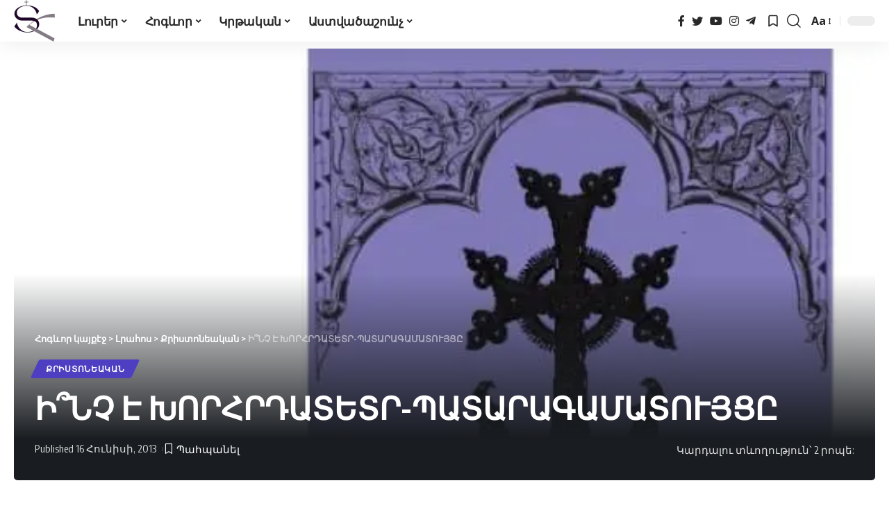

--- FILE ---
content_type: text/html; charset=UTF-8
request_url: https://ter-hambardzum.net/%D5%AB%D5%9E%D5%B6%D5%B9-%D5%A7-%D5%AD%D5%B8%D6%80%D5%B0%D6%80%D5%A4%D5%A1%D5%BF%D5%A5%D5%BF%D6%80-%D5%BA%D5%A1%D5%BF%D5%A1%D6%80%D5%A1%D5%A3%D5%A1%D5%B4%D5%A1%D5%BF%D5%B8%D6%82%D5%B5%D6%81%D5%A8/
body_size: 29010
content:
<!DOCTYPE html><html lang="hy-AM" prefix="og: https://ogp.me/ns#"><head><script data-no-optimize="1">var litespeed_docref=sessionStorage.getItem("litespeed_docref");litespeed_docref&&(Object.defineProperty(document,"referrer",{get:function(){return litespeed_docref}}),sessionStorage.removeItem("litespeed_docref"));</script> <meta charset="UTF-8"><meta http-equiv="X-UA-Compatible" content="IE=edge"><meta name="viewport" content="width=device-width, initial-scale=1"><link rel="profile" href="https://gmpg.org/xfn/11"><title>Ի՞ՆՉ Է ԽՈՐՀՐԴԱՏԵՏՐ-ՊԱՏԱՐԱԳԱՄԱՏՈՒՅՑԸ &mdash; Հոգևոր կայքէջ</title><meta name="description" content=" Խորհրդատետր, ծիսամատյան, որը պարունակում է Պատարագի բովանդակությունը և մատուցման կարգը: Առկա են տարբեր առաքյալների (Անդրեաս, Հակոբոս Զեբեդյան, Հակոբոս"/><meta name="robots" content="follow, index, max-snippet:-1, max-video-preview:-1, max-image-preview:large"/><link rel="preconnect" href="https://fonts.gstatic.com" crossorigin><link rel="preload" as="style" onload="this.onload=null;this.rel='stylesheet'" id="rb-preload-gfonts" href="https://fonts.googleapis.com/css?family=Noto+Sans+Armenian%3A400%2C500%2C600%2C700%2C800%2C900%7COxygen%3A400%2C700%7CEncode+Sans+Condensed%3A400%2C500%2C600%2C700%2C800&amp;display=swap" crossorigin><noscript><link rel="stylesheet" href="https://fonts.googleapis.com/css?family=Noto+Sans+Armenian%3A400%2C500%2C600%2C700%2C800%2C900%7COxygen%3A400%2C700%7CEncode+Sans+Condensed%3A400%2C500%2C600%2C700%2C800&amp;display=swap"></noscript><link rel="canonical" href="https://ter-hambardzum.net/%d5%ab%d5%9e%d5%b6%d5%b9-%d5%a7-%d5%ad%d5%b8%d6%80%d5%b0%d6%80%d5%a4%d5%a1%d5%bf%d5%a5%d5%bf%d6%80-%d5%ba%d5%a1%d5%bf%d5%a1%d6%80%d5%a1%d5%a3%d5%a1%d5%b4%d5%a1%d5%bf%d5%b8%d6%82%d5%b5%d6%81%d5%a8/" /><meta property="og:locale" content="hy_AM" /><meta property="og:type" content="article" /><meta property="og:title" content="Ի՞ՆՉ Է ԽՈՐՀՐԴԱՏԵՏՐ-ՊԱՏԱՐԱԳԱՄԱՏՈՒՅՑԸ &mdash; Հոգևոր կայքէջ" /><meta property="og:description" content=" Խորհրդատետր, ծիսամատյան, որը պարունակում է Պատարագի բովանդակությունը և մատուցման կարգը: Առկա են տարբեր առաքյալների (Անդրեաս, Հակոբոս Զեբեդյան, Հակոբոս" /><meta property="og:url" content="https://ter-hambardzum.net/%d5%ab%d5%9e%d5%b6%d5%b9-%d5%a7-%d5%ad%d5%b8%d6%80%d5%b0%d6%80%d5%a4%d5%a1%d5%bf%d5%a5%d5%bf%d6%80-%d5%ba%d5%a1%d5%bf%d5%a1%d6%80%d5%a1%d5%a3%d5%a1%d5%b4%d5%a1%d5%bf%d5%b8%d6%82%d5%b5%d6%81%d5%a8/" /><meta property="og:site_name" content="Հոգևոր կայքէջ" /><meta property="article:publisher" content="https://www.facebook.com/489852604409785" /><meta property="article:author" content="https://www.facebook.com/hogevor.kayqej" /><meta property="article:tag" content="Patragamatuyc" /><meta property="article:tag" content="Xorhrdatetr" /><meta property="article:tag" content="Բեռնել" /><meta property="article:tag" content="Խորհրդատետր" /><meta property="article:tag" content="Պատարագամատույց" /><meta property="article:section" content="Քրիստոնեական" /><meta property="fb:app_id" content="1726768394260831" /><meta property="og:image" content="https://ter-hambardzum.net/wp-content/uploads/2013/06/Pataragamatwujc.jpg" /><meta property="og:image:secure_url" content="https://ter-hambardzum.net/wp-content/uploads/2013/06/Pataragamatwujc.jpg" /><meta property="og:image:width" content="527" /><meta property="og:image:height" content="480" /><meta property="og:image:alt" content="Ի՞ՆՉ Է ԽՈՐՀՐԴԱՏԵՏՐ-ՊԱՏԱՐԱԳԱՄԱՏՈՒՅՑԸ" /><meta property="og:image:type" content="image/jpeg" /><meta property="article:published_time" content="2013-06-16T19:47:36+04:00" /><meta name="twitter:card" content="summary_large_image" /><meta name="twitter:title" content="Ի՞ՆՉ Է ԽՈՐՀՐԴԱՏԵՏՐ-ՊԱՏԱՐԱԳԱՄԱՏՈՒՅՑԸ &mdash; Հոգևոր կայքէջ" /><meta name="twitter:description" content=" Խորհրդատետր, ծիսամատյան, որը պարունակում է Պատարագի բովանդակությունը և մատուցման կարգը: Առկա են տարբեր առաքյալների (Անդրեաս, Հակոբոս Զեբեդյան, Հակոբոս" /><meta name="twitter:site" content="@TerHambardzum" /><meta name="twitter:creator" content="@TerHambardzum" /><meta name="twitter:image" content="https://ter-hambardzum.net/wp-content/uploads/2013/06/Pataragamatwujc.jpg" /> <script type="application/ld+json" class="rank-math-schema">{"@context":"https://schema.org","@graph":[{"@type":["Person","Organization"],"@id":"https://ter-hambardzum.net/#person","name":"\u0534\u0561\u057e\u056b\u0569 \u0534\u0561\u0576\u056b\u0565\u056c\u0575\u0561\u0576","sameAs":["https://www.facebook.com/489852604409785","https://twitter.com/TerHambardzum"]},{"@type":"WebSite","@id":"https://ter-hambardzum.net/#website","url":"https://ter-hambardzum.net","name":"\u0540\u0578\u0563\u0587\u0578\u0580 \u056f\u0561\u0575\u0584\u0567\u057b","alternateName":"\u054f\u0565\u0580 \u0540\u0561\u0574\u0562\u0561\u0580\u0571\u0578\u0582\u0574","publisher":{"@id":"https://ter-hambardzum.net/#person"},"inLanguage":"hy-AM"},{"@type":"ImageObject","@id":"https://ter-hambardzum.net/wp-content/uploads/2013/06/Pataragamatwujc.jpg","url":"https://ter-hambardzum.net/wp-content/uploads/2013/06/Pataragamatwujc.jpg","width":"527","height":"480","inLanguage":"hy-AM"},{"@type":"BreadcrumbList","@id":"https://ter-hambardzum.net/%d5%ab%d5%9e%d5%b6%d5%b9-%d5%a7-%d5%ad%d5%b8%d6%80%d5%b0%d6%80%d5%a4%d5%a1%d5%bf%d5%a5%d5%bf%d6%80-%d5%ba%d5%a1%d5%bf%d5%a1%d6%80%d5%a1%d5%a3%d5%a1%d5%b4%d5%a1%d5%bf%d5%b8%d6%82%d5%b5%d6%81%d5%a8/#breadcrumb","itemListElement":[{"@type":"ListItem","position":"1","item":{"@id":"https://ter-hambardzum.net","name":"\u0533\u056c\u056d\u0561\u057e\u0578\u0580 \u0567\u057b"}},{"@type":"ListItem","position":"2","item":{"@id":"https://ter-hambardzum.net/category/qristoneakan-dasyndacner/","name":"\u0554\u0580\u056b\u057d\u057f\u0578\u0576\u0565\u0561\u056f\u0561\u0576 \u0564\u0561\u057d\u0568\u0576\u0569\u0561\u0581\u0576\u0565\u0580"}},{"@type":"ListItem","position":"3","item":{"@id":"https://ter-hambardzum.net/%d5%ab%d5%9e%d5%b6%d5%b9-%d5%a7-%d5%ad%d5%b8%d6%80%d5%b0%d6%80%d5%a4%d5%a1%d5%bf%d5%a5%d5%bf%d6%80-%d5%ba%d5%a1%d5%bf%d5%a1%d6%80%d5%a1%d5%a3%d5%a1%d5%b4%d5%a1%d5%bf%d5%b8%d6%82%d5%b5%d6%81%d5%a8/","name":"\u053b\u055e\u0546\u0549 \u0537 \u053d\u0548\u0550\u0540\u0550\u0534\u0531\u054f\u0535\u054f\u0550-\u054a\u0531\u054f\u0531\u0550\u0531\u0533\u0531\u0544\u0531\u054f\u0548\u0552\u0545\u0551\u0538"}}]},{"@type":"WebPage","@id":"https://ter-hambardzum.net/%d5%ab%d5%9e%d5%b6%d5%b9-%d5%a7-%d5%ad%d5%b8%d6%80%d5%b0%d6%80%d5%a4%d5%a1%d5%bf%d5%a5%d5%bf%d6%80-%d5%ba%d5%a1%d5%bf%d5%a1%d6%80%d5%a1%d5%a3%d5%a1%d5%b4%d5%a1%d5%bf%d5%b8%d6%82%d5%b5%d6%81%d5%a8/#webpage","url":"https://ter-hambardzum.net/%d5%ab%d5%9e%d5%b6%d5%b9-%d5%a7-%d5%ad%d5%b8%d6%80%d5%b0%d6%80%d5%a4%d5%a1%d5%bf%d5%a5%d5%bf%d6%80-%d5%ba%d5%a1%d5%bf%d5%a1%d6%80%d5%a1%d5%a3%d5%a1%d5%b4%d5%a1%d5%bf%d5%b8%d6%82%d5%b5%d6%81%d5%a8/","name":"\u053b\u055e\u0546\u0549 \u0537 \u053d\u0548\u0550\u0540\u0550\u0534\u0531\u054f\u0535\u054f\u0550-\u054a\u0531\u054f\u0531\u0550\u0531\u0533\u0531\u0544\u0531\u054f\u0548\u0552\u0545\u0551\u0538 &mdash; \u0540\u0578\u0563\u0587\u0578\u0580 \u056f\u0561\u0575\u0584\u0567\u057b","datePublished":"2013-06-16T19:47:36+04:00","dateModified":"2013-06-16T19:47:36+04:00","isPartOf":{"@id":"https://ter-hambardzum.net/#website"},"primaryImageOfPage":{"@id":"https://ter-hambardzum.net/wp-content/uploads/2013/06/Pataragamatwujc.jpg"},"inLanguage":"hy-AM","breadcrumb":{"@id":"https://ter-hambardzum.net/%d5%ab%d5%9e%d5%b6%d5%b9-%d5%a7-%d5%ad%d5%b8%d6%80%d5%b0%d6%80%d5%a4%d5%a1%d5%bf%d5%a5%d5%bf%d6%80-%d5%ba%d5%a1%d5%bf%d5%a1%d6%80%d5%a1%d5%a3%d5%a1%d5%b4%d5%a1%d5%bf%d5%b8%d6%82%d5%b5%d6%81%d5%a8/#breadcrumb"}},{"@type":"Person","@id":"https://ter-hambardzum.net","name":"\u054f\u0565\u0580 \u0540\u0561\u0574\u0562\u0561\u0580\u0571\u0578\u0582\u0574","url":"https://ter-hambardzum.net","image":{"@type":"ImageObject","@id":"https://ter-hambardzum.net/wp-content/litespeed/avatar/ae76e60f058cb9510ece5b9e2240dcfc.jpg?ver=1768340082","url":"https://ter-hambardzum.net/wp-content/litespeed/avatar/ae76e60f058cb9510ece5b9e2240dcfc.jpg?ver=1768340082","caption":"\u054f\u0565\u0580 \u0540\u0561\u0574\u0562\u0561\u0580\u0571\u0578\u0582\u0574","inLanguage":"hy-AM"},"sameAs":["https://www.facebook.com/hogevor.kayqej"]},{"@type":"NewsArticle","headline":"\u053b\u055e\u0546\u0549 \u0537 \u053d\u0548\u0550\u0540\u0550\u0534\u0531\u054f\u0535\u054f\u0550-\u054a\u0531\u054f\u0531\u0550\u0531\u0533\u0531\u0544\u0531\u054f\u0548\u0552\u0545\u0551\u0538 &mdash; \u0540\u0578\u0563\u0587\u0578\u0580 \u056f\u0561\u0575\u0584\u0567\u057b","datePublished":"2013-06-16T19:47:36+04:00","dateModified":"2013-06-16T19:47:36+04:00","articleSection":"\u0554\u0580\u056b\u057d\u057f\u0578\u0576\u0565\u0561\u056f\u0561\u0576","author":{"@id":"https://ter-hambardzum.net","name":"\u054f\u0565\u0580 \u0540\u0561\u0574\u0562\u0561\u0580\u0571\u0578\u0582\u0574"},"publisher":{"@id":"https://ter-hambardzum.net/#person"},"description":"\u00a0\u053d\u0578\u0580\u0570\u0580\u0564\u0561\u057f\u0565\u057f\u0580, \u056e\u056b\u057d\u0561\u0574\u0561\u057f\u0575\u0561\u0576, \u0578\u0580\u0568 \u057a\u0561\u0580\u0578\u0582\u0576\u0561\u056f\u0578\u0582\u0574 \u0567 \u054a\u0561\u057f\u0561\u0580\u0561\u0563\u056b \u0562\u0578\u057e\u0561\u0576\u0564\u0561\u056f\u0578\u0582\u0569\u0575\u0578\u0582\u0576\u0568 \u0587 \u0574\u0561\u057f\u0578\u0582\u0581\u0574\u0561\u0576 \u056f\u0561\u0580\u0563\u0568: \u0531\u057c\u056f\u0561 \u0565\u0576 \u057f\u0561\u0580\u0562\u0565\u0580 \u0561\u057c\u0561\u0584\u0575\u0561\u056c\u0576\u0565\u0580\u056b (\u0531\u0576\u0564\u0580\u0565\u0561\u057d, \u0540\u0561\u056f\u0578\u0562\u0578\u057d \u0536\u0565\u0562\u0565\u0564\u0575\u0561\u0576, \u0540\u0561\u056f\u0578\u0562\u0578\u057d","name":"\u053b\u055e\u0546\u0549 \u0537 \u053d\u0548\u0550\u0540\u0550\u0534\u0531\u054f\u0535\u054f\u0550-\u054a\u0531\u054f\u0531\u0550\u0531\u0533\u0531\u0544\u0531\u054f\u0548\u0552\u0545\u0551\u0538 &mdash; \u0540\u0578\u0563\u0587\u0578\u0580 \u056f\u0561\u0575\u0584\u0567\u057b","@id":"https://ter-hambardzum.net/%d5%ab%d5%9e%d5%b6%d5%b9-%d5%a7-%d5%ad%d5%b8%d6%80%d5%b0%d6%80%d5%a4%d5%a1%d5%bf%d5%a5%d5%bf%d6%80-%d5%ba%d5%a1%d5%bf%d5%a1%d6%80%d5%a1%d5%a3%d5%a1%d5%b4%d5%a1%d5%bf%d5%b8%d6%82%d5%b5%d6%81%d5%a8/#richSnippet","isPartOf":{"@id":"https://ter-hambardzum.net/%d5%ab%d5%9e%d5%b6%d5%b9-%d5%a7-%d5%ad%d5%b8%d6%80%d5%b0%d6%80%d5%a4%d5%a1%d5%bf%d5%a5%d5%bf%d6%80-%d5%ba%d5%a1%d5%bf%d5%a1%d6%80%d5%a1%d5%a3%d5%a1%d5%b4%d5%a1%d5%bf%d5%b8%d6%82%d5%b5%d6%81%d5%a8/#webpage"},"image":{"@id":"https://ter-hambardzum.net/wp-content/uploads/2013/06/Pataragamatwujc.jpg"},"inLanguage":"hy-AM","mainEntityOfPage":{"@id":"https://ter-hambardzum.net/%d5%ab%d5%9e%d5%b6%d5%b9-%d5%a7-%d5%ad%d5%b8%d6%80%d5%b0%d6%80%d5%a4%d5%a1%d5%bf%d5%a5%d5%bf%d6%80-%d5%ba%d5%a1%d5%bf%d5%a1%d6%80%d5%a1%d5%a3%d5%a1%d5%b4%d5%a1%d5%bf%d5%b8%d6%82%d5%b5%d6%81%d5%a8/#webpage"}}]}</script>  <script type="application/ld+json">{"@context":"https://schema.org","@type":"Organization","legalName":"\u0540\u0578\u0563\u0587\u0578\u0580 \u056f\u0561\u0575\u0584\u0567\u057b","url":"https://ter-hambardzum.net/","sameAs":["https://www.facebook.com/hogevor.kayqej","https://twitter.com/TerHambardzum","https://www.instagram.com/hogevor_kayqej/","https://www.youtube.com/@terhambardzumnet/videos","https://t.me/+TNTxDJ29mVNDksMn"]}</script> <link data-optimized="2" rel="stylesheet" href="https://ter-hambardzum.net/wp-content/litespeed/css/9b296bf4cb69fb37cddd792b33a4b6ef.css?ver=d6c8b" /> <script type="litespeed/javascript" data-src="https://ter-hambardzum.net/wp-includes/js/jquery/jquery.min.js" id="jquery-core-js"></script> <script id="wp-yandex-metrika_YmEc-js-after" type="litespeed/javascript">window.tmpwpym={datalayername:'dataLayer',counters:JSON.parse('[{"number":"20997676","webvisor":"1"}]'),targets:JSON.parse('[]')}</script> <link rel="https://api.w.org/" href="https://ter-hambardzum.net/wp-json/" /><link rel="alternate" type="application/json" href="https://ter-hambardzum.net/wp-json/wp/v2/posts/3350" /><meta name="generator" content="WordPress 6.4.7" /><link rel='shortlink' href='https://ter-hambardzum.net/?p=3350' /><link rel="alternate" type="application/json+oembed" href="https://ter-hambardzum.net/wp-json/oembed/1.0/embed?url=https%3A%2F%2Fter-hambardzum.net%2F%25d5%25ab%25d5%259e%25d5%25b6%25d5%25b9-%25d5%25a7-%25d5%25ad%25d5%25b8%25d6%2580%25d5%25b0%25d6%2580%25d5%25a4%25d5%25a1%25d5%25bf%25d5%25a5%25d5%25bf%25d6%2580-%25d5%25ba%25d5%25a1%25d5%25bf%25d5%25a1%25d6%2580%25d5%25a1%25d5%25a3%25d5%25a1%25d5%25b4%25d5%25a1%25d5%25bf%25d5%25b8%25d6%2582%25d5%25b5%25d6%2581%25d5%25a8%2F" /><link rel="alternate" type="text/xml+oembed" href="https://ter-hambardzum.net/wp-json/oembed/1.0/embed?url=https%3A%2F%2Fter-hambardzum.net%2F%25d5%25ab%25d5%259e%25d5%25b6%25d5%25b9-%25d5%25a7-%25d5%25ad%25d5%25b8%25d6%2580%25d5%25b0%25d6%2580%25d5%25a4%25d5%25a1%25d5%25bf%25d5%25a5%25d5%25bf%25d6%2580-%25d5%25ba%25d5%25a1%25d5%25bf%25d5%25a1%25d6%2580%25d5%25a1%25d5%25a3%25d5%25a1%25d5%25b4%25d5%25a1%25d5%25bf%25d5%25b8%25d6%2582%25d5%25b5%25d6%2581%25d5%25a8%2F&#038;format=xml" /><meta name="verification" content="f612c7d25f5690ad41496fcfdbf8d1" /><meta name="generator" content="Elementor 3.27.6; features: additional_custom_breakpoints; settings: css_print_method-external, google_font-enabled, font_display-swap"> <script type="application/ld+json">{"@context":"https://schema.org","@type":"WebSite","@id":"https://ter-hambardzum.net/#website","url":"https://ter-hambardzum.net/","name":"\u0540\u0578\u0563\u0587\u0578\u0580 \u056f\u0561\u0575\u0584\u0567\u057b","potentialAction":{"@type":"SearchAction","target":"https://ter-hambardzum.net/?s={search_term_string}","query-input":"required name=search_term_string"}}</script> <meta name="onesignal" content="wordpress-plugin"/>
 <script type="litespeed/javascript">(function(m,e,t,r,i,k,a){m[i]=m[i]||function(){(m[i].a=m[i].a||[]).push(arguments)};m[i].l=1*new Date();k=e.createElement(t),a=e.getElementsByTagName(t)[0],k.async=1,k.src=r,a.parentNode.insertBefore(k,a)})(window,document,"script","https://mc.yandex.ru/metrika/tag.js","ym");ym("20997676","init",{clickmap:!0,trackLinks:!0,accurateTrackBounce:!0,webvisor:!0,ecommerce:"dataLayer",params:{__ym:{"ymCmsPlugin":{"cms":"wordpress","cmsVersion":"6.4","pluginVersion":"1.2.2","ymCmsRip":"1554450764"}}}})</script> </head><body class="post-template-default single single-post postid-3350 single-format-standard wp-embed-responsive elementor-default elementor-kit-42227 menu-ani-1 hover-ani-2 is-rm-1 wc-res-list is-hd-1 is-standard-3 is-backtop none-m-backtop is-mstick is-smart-sticky sync-bookmarks" data-theme="default"><div class="site-outer"><header id="site-header" class="header-wrap rb-section header-set-1 header-1 header-wrapper style-shadow"><div class="reading-indicator"><span id="reading-progress"></span></div><div id="navbar-outer" class="navbar-outer"><div id="sticky-holder" class="sticky-holder"><div class="navbar-wrap"><div class="rb-container edge-padding"><div class="navbar-inner"><div class="navbar-left"><div class="logo-wrap is-image-logo site-branding">
<a href="https://ter-hambardzum.net/" class="logo" title="Հոգևոր կայքէջ">
<img data-lazyloaded="1" src="[data-uri]" class="logo-default" data-mode="default" height="120" width="120" data-src="http://ter-hambardzum.net/wp-content/uploads/2017/06/logo.png.webp" alt="Հոգևոր կայքէջ"><img data-lazyloaded="1" src="[data-uri]" class="logo-dark" data-mode="dark" height="65" width="65" data-src="http://ter-hambardzum.net/wp-content/uploads/2017/07/mobile-logo.png.webp" alt="Հոգևոր կայքէջ">            </a></div><nav id="site-navigation" class="main-menu-wrap" aria-label="main menu"><ul id="menu-cank_2" class="main-menu rb-menu large-menu" itemscope itemtype="https://www.schema.org/SiteNavigationElement"><li id="menu-item-42289" class="menu-item menu-item-type-custom menu-item-object-custom menu-item-has-children menu-item-42289"><a href="#"><span>Լուրեր</span></a><ul class="sub-menu"><li id="menu-item-1457" class="menu-item menu-item-type-taxonomy menu-item-object-category menu-item-1457"><a href="https://ter-hambardzum.net/category/norutyunner/"><span>Նորություններ</span></a></li><li id="menu-item-17431" class="menu-item menu-item-type-taxonomy menu-item-object-category menu-item-17431"><a href="https://ter-hambardzum.net/category/harcazruycner/"><span>Հարցազրույցներ</span></a></li><li id="menu-item-35693" class="menu-item menu-item-type-taxonomy menu-item-object-category menu-item-35693"><a href="https://ter-hambardzum.net/category/sockayqer/"><span>Սոցկայքեր</span></a></li></ul></li><li id="menu-item-42290" class="menu-item menu-item-type-custom menu-item-object-custom menu-item-has-children menu-item-42290"><a href="#"><span>Հոգևոր</span></a><ul class="sub-menu"><li id="menu-item-1453" class="menu-item menu-item-type-taxonomy menu-item-object-category menu-item-1453"><a href="https://ter-hambardzum.net/category/hogevor-gradaran/"><span>Գրադարան</span></a></li><li id="menu-item-42742" class="menu-item menu-item-type-post_type menu-item-object-page menu-item-42742"><a href="https://ter-hambardzum.net/hogevor-kaykher/"><span>Կայքեր և էջեր</span></a></li><li id="menu-item-1461" class="menu-item menu-item-type-taxonomy menu-item-object-category menu-item-1461"><a href="https://ter-hambardzum.net/category/hogevor-dzaynadaran/"><span>Ձայնադարան</span></a></li><li id="menu-item-1454" class="menu-item menu-item-type-taxonomy menu-item-object-category menu-item-1454"><a href="https://ter-hambardzum.net/category/hogevor-erger/"><span>Երգեր</span></a></li><li id="menu-item-42826" class="menu-item menu-item-type-taxonomy menu-item-object-category menu-item-42826"><a href="https://ter-hambardzum.net/category/tesanyuther/"><span>Տեսանյութեր</span></a></li><li id="menu-item-1450" class="menu-item menu-item-type-taxonomy menu-item-object-category menu-item-1450"><a href="https://ter-hambardzum.net/category/ekeghetsakan-toner/"><span>Եկեղեցական տոներ</span></a></li><li id="menu-item-7854" class="menu-item menu-item-type-taxonomy menu-item-object-category menu-item-7854"><a href="https://ter-hambardzum.net/category/aghothkhner/"><span>Աղոթքներ</span></a></li><li id="menu-item-48179" class="menu-item menu-item-type-post_type menu-item-object-page menu-item-48179"><a href="https://ter-hambardzum.net/tonacuyc-2025-th/"><span>Տոնացույց 2025 թ.</span></a></li><li id="menu-item-48869" class="menu-item menu-item-type-post_type menu-item-object-page menu-item-48869"><a href="https://ter-hambardzum.net/tonacuyc-2026-th/"><span>Տոնացույց 2026 թ.</span></a></li></ul></li><li id="menu-item-42291" class="menu-item menu-item-type-custom menu-item-object-custom menu-item-has-children menu-item-42291"><a href="#"><span>Կրթական</span></a><ul class="sub-menu"><li id="menu-item-1460" class="menu-item menu-item-type-taxonomy menu-item-object-category menu-item-1460"><a href="https://ter-hambardzum.net/category/ekeghetsakan-qarozner/"><span>Քարոզներ</span></a></li><li id="menu-item-1458" class="menu-item menu-item-type-taxonomy menu-item-object-category menu-item-1458"><a href="https://ter-hambardzum.net/category/pahqi-masin/"><span>Պահք</span></a></li><li id="menu-item-1459" class="menu-item menu-item-type-taxonomy menu-item-object-category menu-item-1459"><a href="https://ter-hambardzum.net/category/pataragi-meknutyun/"><span>Ս. Պատարագ</span></a></li><li id="menu-item-1463" class="menu-item menu-item-type-taxonomy menu-item-object-category menu-item-1463"><a href="https://ter-hambardzum.net/category/vanqer-ev-ekexeciner/"><span>Վանքեր և եկեղեցիներ</span></a></li><li id="menu-item-1464" class="menu-item menu-item-type-taxonomy menu-item-object-category menu-item-1464"><a href="https://ter-hambardzum.net/category/varq-srboc/"><span>Վարք սրբոց</span></a></li><li id="menu-item-1465" class="menu-item menu-item-type-taxonomy menu-item-object-category current-post-ancestor current-menu-parent current-post-parent menu-item-1465"><a href="https://ter-hambardzum.net/category/qristoneakan-dasyndacner/"><span>Քրիստոնեական</span></a></li><li id="menu-item-1449" class="menu-item menu-item-type-taxonomy menu-item-object-category menu-item-1449"><a href="https://ter-hambardzum.net/category/arakner/"><span>Առակներ</span></a></li><li id="menu-item-1448" class="menu-item menu-item-type-taxonomy menu-item-object-category menu-item-1448"><a href="https://ter-hambardzum.net/category/aghandner/"><span>Աղանդներ</span></a></li><li id="menu-item-1451" class="menu-item menu-item-type-taxonomy menu-item-object-category menu-item-1451"><a href="https://ter-hambardzum.net/category/yndhanur-ekeghetsu-patmutyun/"><span>Եկեղեցական պատմություն</span></a></li></ul></li><li id="menu-item-42292" class="menu-item menu-item-type-custom menu-item-object-custom menu-item-has-children menu-item-42292"><a href="#"><span>Աստվածաշունչ</span></a><ul class="sub-menu"><li id="menu-item-1452" class="menu-item menu-item-type-taxonomy menu-item-object-category menu-item-1452"><a href="https://ter-hambardzum.net/category/yntercumner-surb-grqic/"><span>Սուրբգրային ընթերցվածքներ</span></a></li><li id="menu-item-24988" class="menu-item menu-item-type-post_type menu-item-object-page menu-item-24988"><a href="https://ter-hambardzum.net/armenia-bible-online/"><span>Աստվածաշունչ (Առցանց)</span></a></li></ul></li></ul></nav></div><div class="navbar-right"><div class="header-social-list wnav-holder"><a class="social-link-facebook" data-title="Facebook" href="https://www.facebook.com/hogevor.kayqej" target="_blank" rel="noopener nofollow"><i class="rbi rbi-facebook"></i></a><a class="social-link-twitter" data-title="Twitter" href="https://twitter.com/TerHambardzum" target="_blank" rel="noopener nofollow"><i class="rbi rbi-twitter"></i></a><a class="social-link-youtube" data-title="YouTube" href="https://www.youtube.com/@terhambardzumnet/videos" target="_blank" rel="noopener nofollow"><i class="rbi rbi-youtube"></i></a><a class="social-link-instagram" data-title="Instagram" href="https://www.instagram.com/hogevor_kayqej/" target="_blank" rel="noopener nofollow"><i class="rbi rbi-instagram"></i></a><a class="social-link-telegram" data-title="Telegram" href="https://t.me/+TNTxDJ29mVNDksMn" target="_blank" rel="noopener nofollow"><i class="rbi rbi-telegram"></i></a></div><div class="wnav-holder header-dropdown-outer">
<a href="#" class="dropdown-trigger notification-icon" data-notification="15581">
<span class="notification-icon-inner" data-title="Պահպանված նյութեր">
<span class="notification-icon-svg"></span>
<span class="notification-info"></span>
</span>
</a><div class="header-dropdown notification-dropdown"><div class="notification-popup"><div class="notification-header">
<span class="h4">Պահպանված նյութեր</span>
<a class="notification-url meta-text" href="https://ter-hambardzum.net/lrahos/">Ավելին                                <i class="rbi rbi-cright"></i></a></div><div class="notification-content"><div class="scroll-holder"><div class="notification-bookmark"></div><div class="notification-latest">
<span class="h5 notification-content-title"><i class="rbi rbi-clock"></i>Վերջին հրապարակումները</span><div id="uid_notification" class="block-wrap block-small block-list block-list-small-2 short-pagination rb-columns rb-col-1 p-middle"><div class="block-inner"><div class="p-wrap p-small p-list-small-2" data-pid="15581"><div class="feat-holder"><div class="p-featured ratio-v1">
<a class="p-flink" href="https://ter-hambardzum.net/hunvari-18-kir-s-tsnndyan/" title="Հունվարի 18 † Կիր. ԱԿ. Ա Կիր. զկնի Ս. Ծննդեան">
<img data-lazyloaded="1" src="[data-uri]" loading="lazy" width="150" height="150" data-src="https://ter-hambardzum.net/wp-content/uploads/2016/01/Astvacashunch-yntercumner11-150x150.png.webp" class="featured-img wp-post-image" alt="Astvacashunch yntercumner11" loading="lazy" decoding="async" title="Հունվարի 18 † Կիր. ԱԿ. Ա Կիր. զկնի Ս. Ծննդեան 2">        </a></div></div><div class="p-content"><h5 class="entry-title">        <a class="p-url" href="https://ter-hambardzum.net/hunvari-18-kir-s-tsnndyan/" rel="bookmark">Հունվարի 18 † Կիր. ԱԿ. Ա Կիր. զկնի Ս. Ծննդեան</a></h5><div class="p-meta"><div class="meta-inner is-meta">
<span class="meta-el meta-category meta-bold">
<a class="category-658" href="https://ter-hambardzum.net/category/yntercumner-surb-grqic/">Ընթերցումներ Սբ. Գրքից</a>
</span></div></div></div></div><div class="p-wrap p-small p-list-small-2" data-pid="15583"><div class="feat-holder"><div class="p-featured ratio-v1">
<a class="p-flink" href="https://ter-hambardzum.net/hunvari-17srbocn-petrosi-hayrapeti/" title="Հունվարի 17 Շբ. ԱՁ. Սրբոցն Պետրոսի հայրապետին, Վլասայ եպիսկոպոսին եւ Աբիսողոմայ սարկաւագին">
<img data-lazyloaded="1" src="[data-uri]" loading="lazy" width="150" height="150" data-src="https://ter-hambardzum.net/wp-content/uploads/2016/01/Astvacashunch-yntercumner11-150x150.png.webp" class="featured-img wp-post-image" alt="Astvacashunch yntercumner11" loading="lazy" decoding="async" title="Հունվարի 17 Շբ. ԱՁ. Սրբոցն Պետրոսի հայրապետին, Վլասայ եպիսկոպոսին եւ Աբիսողոմայ սարկաւագին 4">        </a></div></div><div class="p-content"><h5 class="entry-title">        <a class="p-url" href="https://ter-hambardzum.net/hunvari-17srbocn-petrosi-hayrapeti/" rel="bookmark">Հունվարի 17 Շբ. ԱՁ. Սրբոցն Պետրոսի հայրապետին, Վլասայ եպիսկոպոսին եւ Աբիսողոմայ սարկաւագին</a></h5><div class="p-meta"><div class="meta-inner is-meta">
<span class="meta-el meta-category meta-bold">
<a class="category-658" href="https://ter-hambardzum.net/category/yntercumner-surb-grqic/">Ընթերցումներ Սբ. Գրքից</a>
</span></div></div></div></div><div class="p-wrap p-small p-list-small-2" data-pid="11402"><div class="feat-holder"><div class="p-featured ratio-v1">
<a class="p-flink" href="https://ter-hambardzum.net/hunvari16ur-pahkh/" title="Հունվարի 16 Ուր. ԴԿ. Պահք">
<img data-lazyloaded="1" src="[data-uri]" loading="lazy" width="150" height="150" data-src="https://ter-hambardzum.net/wp-content/uploads/2016/01/Astvacashunch-yntercumner11-150x150.png.webp" class="featured-img wp-post-image" alt="Astvacashunch yntercumner11" loading="lazy" decoding="async" title="Հունվարի 16 Ուր. ԴԿ. Պահք 6">        </a></div></div><div class="p-content"><h5 class="entry-title">        <a class="p-url" href="https://ter-hambardzum.net/hunvari16ur-pahkh/" rel="bookmark">Հունվարի 16 Ուր. ԴԿ. Պահք</a></h5><div class="p-meta"><div class="meta-inner is-meta">
<span class="meta-el meta-category meta-bold">
<a class="category-658" href="https://ter-hambardzum.net/category/yntercumner-surb-grqic/">Ընթերցումներ Սբ. Գրքից</a>
</span></div></div></div></div><div class="p-wrap p-small p-list-small-2" data-pid="7064"><div class="feat-holder"><div class="p-featured ratio-v1">
<a class="p-flink" href="https://ter-hambardzum.net/hunvari-15-ton-tcnndean-s-yovhannu-k/" title="Հունվարի 15	Եշ. ԴՁ. Տօն Ծննդեան Ս. Յովհաննու Կարապետին">
<img data-lazyloaded="1" src="[data-uri]" loading="lazy" width="150" height="150" data-src="https://ter-hambardzum.net/wp-content/uploads/2016/01/Astvacashunch-yntercumner11-150x150.png.webp" class="featured-img wp-post-image" alt="Astvacashunch yntercumner11" loading="lazy" decoding="async" title="Հունվարի 15	Եշ. ԴՁ. Տօն Ծննդեան Ս. Յովհաննու Կարապետին 8">        </a></div></div><div class="p-content"><h5 class="entry-title">        <a class="p-url" href="https://ter-hambardzum.net/hunvari-15-ton-tcnndean-s-yovhannu-k/" rel="bookmark">Հունվարի 15	Եշ. ԴՁ. Տօն Ծննդեան Ս. Յովհաննու Կարապետին</a></h5><div class="p-meta"><div class="meta-inner is-meta">
<span class="meta-el meta-category meta-bold">
<a class="category-658" href="https://ter-hambardzum.net/category/yntercumner-surb-grqic/">Ընթերցումներ Սբ. Գրքից</a>
</span></div></div></div></div><div class="p-wrap p-small p-list-small-2" data-pid="7182"><div class="feat-holder"><div class="p-featured ratio-v1">
<a class="p-flink" href="https://ter-hambardzum.net/hunvari-14-dsh-bdz-pahkh/" title="Հունվարի 14 Դշ. ԳԿ. Պահք">
<img data-lazyloaded="1" src="[data-uri]" loading="lazy" width="150" height="150" data-src="https://ter-hambardzum.net/wp-content/uploads/2016/01/Astvacashunch-yntercumner11-150x150.png.webp" class="featured-img wp-post-image" alt="Astvacashunch yntercumner11" loading="lazy" decoding="async" title="Հունվարի 14 Դշ. ԳԿ. Պահք 10">        </a></div></div><div class="p-content"><h5 class="entry-title">        <a class="p-url" href="https://ter-hambardzum.net/hunvari-14-dsh-bdz-pahkh/" rel="bookmark">Հունվարի 14 Դշ. ԳԿ. Պահք</a></h5><div class="p-meta"><div class="meta-inner is-meta">
<span class="meta-el meta-category meta-bold">
<a class="category-658" href="https://ter-hambardzum.net/category/yntercumner-surb-grqic/">Ընթերցումներ Սբ. Գրքից</a>
</span></div></div></div></div></div><div class="pagination-wrap pagination-infinite"><div class="infinite-trigger"><i class="rb-loader"></i></div></div></div></div></div></div></div></div></div><div class="wnav-holder w-header-search header-dropdown-outer">
<a href="#" data-title="Որոնում" class="icon-holder header-element search-btn search-trigger">
<i class="rbi rbi-search wnav-icon"></i>	                        </a><div class="header-dropdown"><div class="header-search-form live-search-form"><form method="get" action="https://ter-hambardzum.net/" class="rb-search-form"><div class="search-form-inner">
<span class="search-icon"><i class="rbi rbi-search"></i></span>
<span class="search-text"><input type="text" class="field" placeholder="Որոնում" value="" name="s"/></span>
<span class="rb-search-submit"><input type="submit" value="Որոնում"/>                        <i class="rbi rbi-cright"></i></span></div></form>
<span class="live-search-animation rb-loader"></span><div class="live-search-response"></div></div></div></div><div class="wnav-holder font-resizer">
<a href="#" class="font-resizer-trigger" data-title="Resizer"><strong>Aa</strong></a></div><div class="dark-mode-toggle-wrap"><div class="dark-mode-toggle">
<span class="dark-mode-slide">
<i class="dark-mode-slide-btn mode-icon-dark" data-title="Բաց տարբերակ"><svg class="svg-icon svg-mode-dark" aria-hidden="true" role="img" focusable="false" xmlns="http://www.w3.org/2000/svg" viewBox="0 0 512 512"><path fill="currentColor" d="M507.681,209.011c-1.297-6.991-7.324-12.111-14.433-12.262c-7.104-0.122-13.347,4.711-14.936,11.643 c-15.26,66.497-73.643,112.94-141.978,112.94c-80.321,0-145.667-65.346-145.667-145.666c0-68.335,46.443-126.718,112.942-141.976 c6.93-1.59,11.791-7.826,11.643-14.934c-0.149-7.108-5.269-13.136-12.259-14.434C287.546,1.454,271.735,0,256,0 C187.62,0,123.333,26.629,74.98,74.981C26.628,123.333,0,187.62,0,256s26.628,132.667,74.98,181.019 C123.333,485.371,187.62,512,256,512s132.667-26.629,181.02-74.981C485.372,388.667,512,324.38,512,256 C512,240.278,510.546,224.469,507.681,209.011z" /></svg></i>
<i class="dark-mode-slide-btn mode-icon-default" data-title="Մուգ տարբերակ"><svg class="svg-icon svg-mode-light" aria-hidden="true" role="img" focusable="false" xmlns="http://www.w3.org/2000/svg" viewBox="0 0 232.447 232.447"><path fill="currentColor" d="M116.211,194.8c-4.143,0-7.5,3.357-7.5,7.5v22.643c0,4.143,3.357,7.5,7.5,7.5s7.5-3.357,7.5-7.5V202.3 C123.711,198.157,120.354,194.8,116.211,194.8z" /><path fill="currentColor" d="M116.211,37.645c4.143,0,7.5-3.357,7.5-7.5V7.505c0-4.143-3.357-7.5-7.5-7.5s-7.5,3.357-7.5,7.5v22.641 C108.711,34.288,112.068,37.645,116.211,37.645z" /><path fill="currentColor" d="M50.054,171.78l-16.016,16.008c-2.93,2.929-2.931,7.677-0.003,10.606c1.465,1.466,3.385,2.198,5.305,2.198 c1.919,0,3.838-0.731,5.302-2.195l16.016-16.008c2.93-2.929,2.931-7.677,0.003-10.606C57.731,168.852,52.982,168.851,50.054,171.78 z" /><path fill="currentColor" d="M177.083,62.852c1.919,0,3.838-0.731,5.302-2.195L198.4,44.649c2.93-2.929,2.931-7.677,0.003-10.606 c-2.93-2.932-7.679-2.931-10.607-0.003l-16.016,16.008c-2.93,2.929-2.931,7.677-0.003,10.607 C173.243,62.12,175.163,62.852,177.083,62.852z" /><path fill="currentColor" d="M37.645,116.224c0-4.143-3.357-7.5-7.5-7.5H7.5c-4.143,0-7.5,3.357-7.5,7.5s3.357,7.5,7.5,7.5h22.645 C34.287,123.724,37.645,120.366,37.645,116.224z" /><path fill="currentColor" d="M224.947,108.724h-22.652c-4.143,0-7.5,3.357-7.5,7.5s3.357,7.5,7.5,7.5h22.652c4.143,0,7.5-3.357,7.5-7.5 S229.09,108.724,224.947,108.724z" /><path fill="currentColor" d="M50.052,60.655c1.465,1.465,3.384,2.197,5.304,2.197c1.919,0,3.839-0.732,5.303-2.196c2.93-2.929,2.93-7.678,0.001-10.606 L44.652,34.042c-2.93-2.93-7.679-2.929-10.606-0.001c-2.93,2.929-2.93,7.678-0.001,10.606L50.052,60.655z" /><path fill="currentColor" d="M182.395,171.782c-2.93-2.929-7.679-2.93-10.606-0.001c-2.93,2.929-2.93,7.678-0.001,10.607l16.007,16.008 c1.465,1.465,3.384,2.197,5.304,2.197c1.919,0,3.839-0.732,5.303-2.196c2.93-2.929,2.93-7.678,0.001-10.607L182.395,171.782z" /><path fill="currentColor" d="M116.22,48.7c-37.232,0-67.523,30.291-67.523,67.523s30.291,67.523,67.523,67.523s67.522-30.291,67.522-67.523 S153.452,48.7,116.22,48.7z M116.22,168.747c-28.962,0-52.523-23.561-52.523-52.523S87.258,63.7,116.22,63.7 c28.961,0,52.522,23.562,52.522,52.523S145.181,168.747,116.22,168.747z" /></svg></i>
</span></div></div></div></div></div></div><div id="header-mobile" class="header-mobile"><div class="header-mobile-wrap"><div class="mbnav edge-padding"><div class="navbar-left"><div class="mobile-toggle-wrap">
<a href="#" class="mobile-menu-trigger">        <span class="burger-icon"><span></span><span></span><span></span></span>
</a></div><div class="mobile-logo-wrap is-image-logo site-branding">
<a href="https://ter-hambardzum.net/" title="Հոգևոր կայքէջ">
<img data-lazyloaded="1" src="[data-uri]" class="logo-default" data-mode="default" height="120" width="120" data-src="http://ter-hambardzum.net/wp-content/uploads/2017/06/logo.png.webp" alt="Հոգևոր կայքէջ"><img data-lazyloaded="1" src="[data-uri]" class="logo-dark" data-mode="dark" height="65" width="65" data-src="http://ter-hambardzum.net/wp-content/uploads/2017/07/mobile-logo.png.webp" alt="Հոգևոր կայքէջ">            </a></div></div><div class="navbar-right">
<a href="#" class="mobile-menu-trigger mobile-search-icon"><i class="rbi rbi-search"></i></a><div class="wnav-holder font-resizer">
<a href="#" class="font-resizer-trigger" data-title="Resizer"><strong>Aa</strong></a></div><div class="dark-mode-toggle-wrap"><div class="dark-mode-toggle">
<span class="dark-mode-slide">
<i class="dark-mode-slide-btn mode-icon-dark" data-title="Բաց տարբերակ"><svg class="svg-icon svg-mode-dark" aria-hidden="true" role="img" focusable="false" xmlns="http://www.w3.org/2000/svg" viewBox="0 0 512 512"><path fill="currentColor" d="M507.681,209.011c-1.297-6.991-7.324-12.111-14.433-12.262c-7.104-0.122-13.347,4.711-14.936,11.643 c-15.26,66.497-73.643,112.94-141.978,112.94c-80.321,0-145.667-65.346-145.667-145.666c0-68.335,46.443-126.718,112.942-141.976 c6.93-1.59,11.791-7.826,11.643-14.934c-0.149-7.108-5.269-13.136-12.259-14.434C287.546,1.454,271.735,0,256,0 C187.62,0,123.333,26.629,74.98,74.981C26.628,123.333,0,187.62,0,256s26.628,132.667,74.98,181.019 C123.333,485.371,187.62,512,256,512s132.667-26.629,181.02-74.981C485.372,388.667,512,324.38,512,256 C512,240.278,510.546,224.469,507.681,209.011z" /></svg></i>
<i class="dark-mode-slide-btn mode-icon-default" data-title="Մուգ տարբերակ"><svg class="svg-icon svg-mode-light" aria-hidden="true" role="img" focusable="false" xmlns="http://www.w3.org/2000/svg" viewBox="0 0 232.447 232.447"><path fill="currentColor" d="M116.211,194.8c-4.143,0-7.5,3.357-7.5,7.5v22.643c0,4.143,3.357,7.5,7.5,7.5s7.5-3.357,7.5-7.5V202.3 C123.711,198.157,120.354,194.8,116.211,194.8z" /><path fill="currentColor" d="M116.211,37.645c4.143,0,7.5-3.357,7.5-7.5V7.505c0-4.143-3.357-7.5-7.5-7.5s-7.5,3.357-7.5,7.5v22.641 C108.711,34.288,112.068,37.645,116.211,37.645z" /><path fill="currentColor" d="M50.054,171.78l-16.016,16.008c-2.93,2.929-2.931,7.677-0.003,10.606c1.465,1.466,3.385,2.198,5.305,2.198 c1.919,0,3.838-0.731,5.302-2.195l16.016-16.008c2.93-2.929,2.931-7.677,0.003-10.606C57.731,168.852,52.982,168.851,50.054,171.78 z" /><path fill="currentColor" d="M177.083,62.852c1.919,0,3.838-0.731,5.302-2.195L198.4,44.649c2.93-2.929,2.931-7.677,0.003-10.606 c-2.93-2.932-7.679-2.931-10.607-0.003l-16.016,16.008c-2.93,2.929-2.931,7.677-0.003,10.607 C173.243,62.12,175.163,62.852,177.083,62.852z" /><path fill="currentColor" d="M37.645,116.224c0-4.143-3.357-7.5-7.5-7.5H7.5c-4.143,0-7.5,3.357-7.5,7.5s3.357,7.5,7.5,7.5h22.645 C34.287,123.724,37.645,120.366,37.645,116.224z" /><path fill="currentColor" d="M224.947,108.724h-22.652c-4.143,0-7.5,3.357-7.5,7.5s3.357,7.5,7.5,7.5h22.652c4.143,0,7.5-3.357,7.5-7.5 S229.09,108.724,224.947,108.724z" /><path fill="currentColor" d="M50.052,60.655c1.465,1.465,3.384,2.197,5.304,2.197c1.919,0,3.839-0.732,5.303-2.196c2.93-2.929,2.93-7.678,0.001-10.606 L44.652,34.042c-2.93-2.93-7.679-2.929-10.606-0.001c-2.93,2.929-2.93,7.678-0.001,10.606L50.052,60.655z" /><path fill="currentColor" d="M182.395,171.782c-2.93-2.929-7.679-2.93-10.606-0.001c-2.93,2.929-2.93,7.678-0.001,10.607l16.007,16.008 c1.465,1.465,3.384,2.197,5.304,2.197c1.919,0,3.839-0.732,5.303-2.196c2.93-2.929,2.93-7.678,0.001-10.607L182.395,171.782z" /><path fill="currentColor" d="M116.22,48.7c-37.232,0-67.523,30.291-67.523,67.523s30.291,67.523,67.523,67.523s67.522-30.291,67.522-67.523 S153.452,48.7,116.22,48.7z M116.22,168.747c-28.962,0-52.523-23.561-52.523-52.523S87.258,63.7,116.22,63.7 c28.961,0,52.522,23.562,52.522,52.523S145.181,168.747,116.22,168.747z" /></svg></i>
</span></div></div></div></div></div><div class="mobile-collapse"><div class="mobile-collapse-holder"><div class="mobile-collapse-inner"><div class="mobile-search-form edge-padding"><div class="header-search-form"><form method="get" action="https://ter-hambardzum.net/" class="rb-search-form"><div class="search-form-inner">
<span class="search-icon"><i class="rbi rbi-search"></i></span>
<span class="search-text"><input type="text" class="field" placeholder="Որոնում" value="" name="s"/></span>
<span class="rb-search-submit"><input type="submit" value="Որոնում"/>                        <i class="rbi rbi-cright"></i></span></div></form></div></div><nav class="mobile-menu-wrap edge-padding"><ul id="mobile-menu" class="mobile-menu"><li class="menu-item menu-item-type-custom menu-item-object-custom menu-item-has-children menu-item-42289"><a href="#"><span>Լուրեր</span></a><ul class="sub-menu"><li class="menu-item menu-item-type-taxonomy menu-item-object-category menu-item-1457"><a href="https://ter-hambardzum.net/category/norutyunner/"><span>Նորություններ</span></a></li><li class="menu-item menu-item-type-taxonomy menu-item-object-category menu-item-17431"><a href="https://ter-hambardzum.net/category/harcazruycner/"><span>Հարցազրույցներ</span></a></li><li class="menu-item menu-item-type-taxonomy menu-item-object-category menu-item-35693"><a href="https://ter-hambardzum.net/category/sockayqer/"><span>Սոցկայքեր</span></a></li></ul></li><li class="menu-item menu-item-type-custom menu-item-object-custom menu-item-has-children menu-item-42290"><a href="#"><span>Հոգևոր</span></a><ul class="sub-menu"><li class="menu-item menu-item-type-taxonomy menu-item-object-category menu-item-1453"><a href="https://ter-hambardzum.net/category/hogevor-gradaran/"><span>Գրադարան</span></a></li><li class="menu-item menu-item-type-post_type menu-item-object-page menu-item-42742"><a href="https://ter-hambardzum.net/hogevor-kaykher/"><span>Կայքեր և էջեր</span></a></li><li class="menu-item menu-item-type-taxonomy menu-item-object-category menu-item-1461"><a href="https://ter-hambardzum.net/category/hogevor-dzaynadaran/"><span>Ձայնադարան</span></a></li><li class="menu-item menu-item-type-taxonomy menu-item-object-category menu-item-1454"><a href="https://ter-hambardzum.net/category/hogevor-erger/"><span>Երգեր</span></a></li><li class="menu-item menu-item-type-taxonomy menu-item-object-category menu-item-42826"><a href="https://ter-hambardzum.net/category/tesanyuther/"><span>Տեսանյութեր</span></a></li><li class="menu-item menu-item-type-taxonomy menu-item-object-category menu-item-1450"><a href="https://ter-hambardzum.net/category/ekeghetsakan-toner/"><span>Եկեղեցական տոներ</span></a></li><li class="menu-item menu-item-type-taxonomy menu-item-object-category menu-item-7854"><a href="https://ter-hambardzum.net/category/aghothkhner/"><span>Աղոթքներ</span></a></li><li class="menu-item menu-item-type-post_type menu-item-object-page menu-item-48179"><a href="https://ter-hambardzum.net/tonacuyc-2025-th/"><span>Տոնացույց 2025 թ.</span></a></li><li class="menu-item menu-item-type-post_type menu-item-object-page menu-item-48869"><a href="https://ter-hambardzum.net/tonacuyc-2026-th/"><span>Տոնացույց 2026 թ.</span></a></li></ul></li><li class="menu-item menu-item-type-custom menu-item-object-custom menu-item-has-children menu-item-42291"><a href="#"><span>Կրթական</span></a><ul class="sub-menu"><li class="menu-item menu-item-type-taxonomy menu-item-object-category menu-item-1460"><a href="https://ter-hambardzum.net/category/ekeghetsakan-qarozner/"><span>Քարոզներ</span></a></li><li class="menu-item menu-item-type-taxonomy menu-item-object-category menu-item-1458"><a href="https://ter-hambardzum.net/category/pahqi-masin/"><span>Պահք</span></a></li><li class="menu-item menu-item-type-taxonomy menu-item-object-category menu-item-1459"><a href="https://ter-hambardzum.net/category/pataragi-meknutyun/"><span>Ս. Պատարագ</span></a></li><li class="menu-item menu-item-type-taxonomy menu-item-object-category menu-item-1463"><a href="https://ter-hambardzum.net/category/vanqer-ev-ekexeciner/"><span>Վանքեր և եկեղեցիներ</span></a></li><li class="menu-item menu-item-type-taxonomy menu-item-object-category menu-item-1464"><a href="https://ter-hambardzum.net/category/varq-srboc/"><span>Վարք սրբոց</span></a></li><li class="menu-item menu-item-type-taxonomy menu-item-object-category current-post-ancestor current-menu-parent current-post-parent menu-item-1465"><a href="https://ter-hambardzum.net/category/qristoneakan-dasyndacner/"><span>Քրիստոնեական</span></a></li><li class="menu-item menu-item-type-taxonomy menu-item-object-category menu-item-1449"><a href="https://ter-hambardzum.net/category/arakner/"><span>Առակներ</span></a></li><li class="menu-item menu-item-type-taxonomy menu-item-object-category menu-item-1448"><a href="https://ter-hambardzum.net/category/aghandner/"><span>Աղանդներ</span></a></li><li class="menu-item menu-item-type-taxonomy menu-item-object-category menu-item-1451"><a href="https://ter-hambardzum.net/category/yndhanur-ekeghetsu-patmutyun/"><span>Եկեղեցական պատմություն</span></a></li></ul></li><li class="menu-item menu-item-type-custom menu-item-object-custom menu-item-has-children menu-item-42292"><a href="#"><span>Աստվածաշունչ</span></a><ul class="sub-menu"><li class="menu-item menu-item-type-taxonomy menu-item-object-category menu-item-1452"><a href="https://ter-hambardzum.net/category/yntercumner-surb-grqic/"><span>Սուրբգրային ընթերցվածքներ</span></a></li><li class="menu-item menu-item-type-post_type menu-item-object-page menu-item-24988"><a href="https://ter-hambardzum.net/armenia-bible-online/"><span>Աստվածաշունչ (Առցանց)</span></a></li></ul></li></ul></nav><div class="mobile-collapse-sections edge-padding"><div class="mobile-social-list">
<span class="mobile-social-list-title h6">Հետևեք մեզ:</span>
<a class="social-link-facebook" data-title="Facebook" href="https://www.facebook.com/hogevor.kayqej" target="_blank" rel="noopener nofollow"><i class="rbi rbi-facebook"></i></a><a class="social-link-twitter" data-title="Twitter" href="https://twitter.com/TerHambardzum" target="_blank" rel="noopener nofollow"><i class="rbi rbi-twitter"></i></a><a class="social-link-youtube" data-title="YouTube" href="https://www.youtube.com/@terhambardzumnet/videos" target="_blank" rel="noopener nofollow"><i class="rbi rbi-youtube"></i></a><a class="social-link-instagram" data-title="Instagram" href="https://www.instagram.com/hogevor_kayqej/" target="_blank" rel="noopener nofollow"><i class="rbi rbi-instagram"></i></a><a class="social-link-telegram" data-title="Telegram" href="https://t.me/+TNTxDJ29mVNDksMn" target="_blank" rel="noopener nofollow"><i class="rbi rbi-telegram"></i></a></div></div><div class="collapse-footer"><div class="collapse-footer-menu"><ul id="menu-footer-copyright" class="collapse-footer-menu-inner"><li id="menu-item-42895" class="menu-item menu-item-type-post_type menu-item-object-page menu-item-42895"><a href="https://ter-hambardzum.net/my-bookmarks/"><span>Պահպանված նյութեր</span></a></li></ul></div><div class="collapse-copyright">© 2010 - 2022թթ․ Բոլոր իրավունքները պաշտպանված են:</div></div></div></div></div></div></div></div></header><div class="site-wrap"><div id="single-post-infinite" class="single-post-infinite none-mobile-sb" data-nextposturl="https://ter-hambardzum.net/%d5%ab%d5%b6%d5%b9-%d5%a7-%d5%aa%d5%a1%d5%b4%d5%a1%d5%a3%d5%ab%d6%80%d6%84%d5%a8-%d5%af%d5%a1%d5%b4-%d5%a1%d5%b2%d5%b8%d5%a9%d5%a1%d5%b4%d5%a1%d5%bf%d5%b5%d5%a1%d5%b6%d5%a8/"><div class="single-post-outer activated" data-postid="3350" data-postlink="https://ter-hambardzum.net/%d5%ab%d5%9e%d5%b6%d5%b9-%d5%a7-%d5%ad%d5%b8%d6%80%d5%b0%d6%80%d5%a4%d5%a1%d5%bf%d5%a5%d5%bf%d6%80-%d5%ba%d5%a1%d5%bf%d5%a1%d6%80%d5%a1%d5%a3%d5%a1%d5%b4%d5%a1%d5%bf%d5%b8%d6%82%d5%b5%d6%81%d5%a8/"><div class="single-standard-3 is-sidebar-right sticky-sidebar optimal-line-length"><article id="post-3350" class="post-3350 post type-post status-publish format-standard has-post-thumbnail category-qristoneakan-dasyndacner tag-patragamatuyc tag-xorhrdatetr tag-1017 tag-2057 tag-1218"><header class="single-header"><div class="rb-container edge-padding"><div class="single-header-inner"><div class="s-feat-holder"><div class="featured-lightbox-trigger" data-source="https://ter-hambardzum.net/wp-content/uploads/2013/06/Pataragamatwujc.jpg" data-caption="" data-attribution="">
<img data-lazyloaded="1" src="[data-uri]" fetchpriority="high" width="527" height="480" data-src="https://ter-hambardzum.net/wp-content/uploads/2013/06/Pataragamatwujc.jpg.webp" class="featured-img wp-post-image" alt="Pataragamatwujc" decoding="async" title="Ի՞ՆՉ Է ԽՈՐՀՐԴԱՏԵՏՐ-ՊԱՏԱՐԱԳԱՄԱՏՈՒՅՑԸ 11"></div></div><div class="single-header-content overlay-text"><aside class="breadcrumb-wrap breadcrumb-navxt s-breadcrumb"><div class="breadcrumb-inner" vocab="https://schema.org/" typeof="BreadcrumbList">
<span property="itemListElement" typeof="ListItem"><a property="item" typeof="WebPage" title="Go to Հոգևոր կայքէջ." href="https://ter-hambardzum.net" class="home" ><span property="name">Հոգևոր կայքէջ</span></a><meta property="position" content="1"></span> &gt; <span property="itemListElement" typeof="ListItem"><a property="item" typeof="WebPage" title="Go to Լրահոս." href="https://ter-hambardzum.net/lrahos/" class="post-root post post-post" ><span property="name">Լրահոս</span></a><meta property="position" content="2"></span> &gt; <span property="itemListElement" typeof="ListItem"><a property="item" typeof="WebPage" title="Go to the Քրիստոնեական Կարգ archives." href="https://ter-hambardzum.net/category/qristoneakan-dasyndacner/" class="taxonomy category" ><span property="name">Քրիստոնեական</span></a><meta property="position" content="3"></span> &gt; <span property="itemListElement" typeof="ListItem"><span property="name" class="post post-post current-item">Ի՞ՆՉ Է ԽՈՐՀՐԴԱՏԵՏՐ-ՊԱՏԱՐԱԳԱՄԱՏՈՒՅՑԸ</span><meta property="url" content="https://ter-hambardzum.net/%d5%ab%d5%9e%d5%b6%d5%b9-%d5%a7-%d5%ad%d5%b8%d6%80%d5%b0%d6%80%d5%a4%d5%a1%d5%bf%d5%a5%d5%bf%d6%80-%d5%ba%d5%a1%d5%bf%d5%a1%d6%80%d5%a1%d5%a3%d5%a1%d5%b4%d5%a1%d5%bf%d5%b8%d6%82%d5%b5%d6%81%d5%a8/"><meta property="position" content="4"></span></div></aside><div class="s-cats ecat-bg-1 ecat-size-big"><div class="p-categories"><a class="p-category category-id-672" href="https://ter-hambardzum.net/category/qristoneakan-dasyndacner/" rel="category">Քրիստոնեական</a></div></div><h1 class="s-title fw-headline">Ի՞ՆՉ Է ԽՈՐՀՐԴԱՏԵՏՐ-ՊԱՏԱՐԱԳԱՄԱՏՈՒՅՑԸ</h1><div class="single-meta none-avatar none-updated"><div class="smeta-in"><div class="smeta-sec"><div class="p-meta"><div class="meta-inner is-meta">
<span class="meta-el meta-date">
<time class="date published" datetime="2013-06-16T19:47:36+04:00">Published 16 Հունիսի, 2013</time>
</span>
<span class="meta-el meta-bookmark"><span class="rb-bookmark bookmark-trigger" data-pid="3350"><i data-title="Պահպանել" class="rbi rbi-bookmark"></i><i data-title="Remove" class="bookmarked-icon rbi rbi-bookmark-fill"></i></span></span></div></div></div></div><div class="smeta-extra"><div class="single-right-meta single-time-read is-meta">
<span class="meta-el meta-read">Կարդալու տևողություն՝  2 րոպե:</span></div></div></div></div></div></div></header><div class="rb-container edge-padding"><div class="grid-container"><div class="s-ct"><div class="s-ct-wrap has-lsl"><div class="s-ct-inner"><div class="l-shared-sec-outer show-mobile"><div class="l-shared-sec"><div class="l-shared-header meta-text">
<i class="rbi rbi-share"></i><span class="share-label">ԿԻՍՎԵԼ</span></div><div class="l-shared-items effect-fadeout is-color">
<a class="share-action share-trigger icon-facebook" href="https://www.facebook.com/sharer.php?u=https%3A%2F%2Fter-hambardzum.net%2F%25d5%25ab%25d5%259e%25d5%25b6%25d5%25b9-%25d5%25a7-%25d5%25ad%25d5%25b8%25d6%2580%25d5%25b0%25d6%2580%25d5%25a4%25d5%25a1%25d5%25bf%25d5%25a5%25d5%25bf%25d6%2580-%25d5%25ba%25d5%25a1%25d5%25bf%25d5%25a1%25d6%2580%25d5%25a1%25d5%25a3%25d5%25a1%25d5%25b4%25d5%25a1%25d5%25bf%25d5%25b8%25d6%2582%25d5%25b5%25d6%2581%25d5%25a8%2F" data-title="Facebook" data-gravity=w rel="nofollow"><i class="rbi rbi-facebook"></i></a>
<a class="share-action share-trigger icon-twitter" href="https://twitter.com/intent/tweet?text=%D4%BB%D5%9E%D5%86%D5%89+%D4%B7+%D4%BD%D5%88%D5%90%D5%80%D5%90%D4%B4%D4%B1%D5%8F%D4%B5%D5%8F%D5%90-%D5%8A%D4%B1%D5%8F%D4%B1%D5%90%D4%B1%D4%B3%D4%B1%D5%84%D4%B1%D5%8F%D5%88%D5%92%D5%85%D5%91%D4%B8&amp;url=https%3A%2F%2Fter-hambardzum.net%2F%25d5%25ab%25d5%259e%25d5%25b6%25d5%25b9-%25d5%25a7-%25d5%25ad%25d5%25b8%25d6%2580%25d5%25b0%25d6%2580%25d5%25a4%25d5%25a1%25d5%25bf%25d5%25a5%25d5%25bf%25d6%2580-%25d5%25ba%25d5%25a1%25d5%25bf%25d5%25a1%25d6%2580%25d5%25a1%25d5%25a3%25d5%25a1%25d5%25b4%25d5%25a1%25d5%25bf%25d5%25b8%25d6%2582%25d5%25b5%25d6%2581%25d5%25a8%2F&amp;via=%D5%80%D5%B8%D5%A3%D6%87%D5%B8%D6%80+%D5%AF%D5%A1%D5%B5%D6%84%D5%A7%D5%BB" data-title="Twitter" data-gravity=w rel="nofollow">
<i class="rbi rbi-twitter"></i></a>            <a class="share-action share-trigger icon-telegram" href="https://t.me/share/?url=https%3A%2F%2Fter-hambardzum.net%2F%25d5%25ab%25d5%259e%25d5%25b6%25d5%25b9-%25d5%25a7-%25d5%25ad%25d5%25b8%25d6%2580%25d5%25b0%25d6%2580%25d5%25a4%25d5%25a1%25d5%25bf%25d5%25a5%25d5%25bf%25d6%2580-%25d5%25ba%25d5%25a1%25d5%25bf%25d5%25a1%25d6%2580%25d5%25a1%25d5%25a3%25d5%25a1%25d5%25b4%25d5%25a1%25d5%25bf%25d5%25b8%25d6%2582%25d5%25b5%25d6%2581%25d5%25a8%2F&amp;text=%D4%BB%D5%9E%D5%86%D5%89+%D4%B7+%D4%BD%D5%88%D5%90%D5%80%D5%90%D4%B4%D4%B1%D5%8F%D4%B5%D5%8F%D5%90-%D5%8A%D4%B1%D5%8F%D4%B1%D5%90%D4%B1%D4%B3%D4%B1%D5%84%D4%B1%D5%8F%D5%88%D5%92%D5%85%D5%91%D4%B8" data-title="Telegram" data-gravity=w rel="nofollow"><i class="rbi rbi-telegram"></i></a></div></div></div><div class="e-ct-outer"><div class="entry-content rbct clearfix is-highlight-shares" itemprop="articleBody"><p style="text-align: justify;"> Խորհրդատետր, ծիսամատյան, որը պարունակում է <strong>Պատարագի բովանդակությունը</strong> և մատուցման կարգը: Առկա են տարբեր առաքյալների (Անդրեաս, Հակոբոս Զեբեդյան, Հակոբոս Տյառնեղբայր) վերագրված Խորհրդատետր պատարագամատույցներ:</p><p style="text-align: justify;"> Հայ եկեղեցին ժամանակի ընթացքում հայացրել է մի շարք Խորհրդատետր պատարագամատույցներ, <span id="more-3350"></span>որոնք հայտնի են <strong>բարսեղյան, նազիանզյան, ոսկեբերանյան, հռոմեական</strong> անուններով: Բարսեղյան պատարագամատույցը հայ. ձեռագրերում հայտնի է Գրիգոր Ա Լուսավորչի անունով: Այս վերագրումը հետևանք է այն բանի, որ Գրիգոր Լուսավորիչն է Կեսարիայից այն բերել Հայաստան և դարձրել կիրարկելի: Նազիանզյան Խորհրդատետր պատարագամատույցները., որ սխալմամբ վերագրվել է <strong>Աթանաս Ալեքսանդրացուն</strong>, խմբագրել է Հովհաննես Ա Մանդակունի կաթողիկոսը. որդեգրվելով Հայ եկեղեցու կողմից՝ այն դարձել է նրա հիմնական Խորհրդատետր պատարագամատույցը.: Ոսկեբերանյան Խորհրդատետր պատարագամատույցը, որը շատ նման է բարսեղյանին, կիրառվում է գլխավորաբար Հույն եկեղեցում, իսկ հռոմեկան Խորհրդատետր պատարագամատույցը. (հայերեն է թարգմանել Ներսես Լամբրոնացին) իր մի շարք հատվածներով ներմուծվել է հայոց Պատարագի մեջ:</p><p style="text-align: justify;"> Հայոց Խորհրդատետր պատարագամատույցը գլխավորապես կազմված է կապադովկյան հայրերի՝ <strong>Բարսեղ Կեսարացու</strong> և <strong>Գրիգոր Նազիանզացու</strong> հեղինակած պատարագամատույցից: Ըստ այսմ՝ հայոց Պատարագը կատարվում է համաձայն Խորհրդատետր պատարագամատույցի, որն ունի հետևյալ մասերը.</p><p style="text-align: justify;"><strong>Ա մաս՝</strong> Պատրաստություն, որի մեջ մտնում են.</p><p style="text-align: justify;"><strong>1</strong>. Զգեստավորում (ոսկեբերանյան-Ոսկ.),</p><p style="text-align: justify;"><strong>2.</strong> Լվացում (հռոմեական-Հռոմ.),</p><p style="text-align: justify;"><strong>3</strong>. Խոստովանություն (Հռոմ.),</p><p style="text-align: justify;"><strong>4.</strong> Նախամուտ ,</p><p style="text-align: justify;"><strong>5.</strong> Աղոթք՝ Գրիգոր Նարեկացու (Հայ.),</p><p style="text-align: justify;"><strong>6.</strong> Առաջադրություն (Բարսեղ Կեսարացու-Բրս.),</p><p style="text-align: justify;"><strong>Բ մաս՝</strong> Ճաշու պաշտոնակատարություն, որի մեջ մտնում են.</p><p style="text-align: justify;"><strong>1.</strong> Խնկարկություն (Ոսկ.),</p><p style="text-align: justify;"><strong> 2</strong>. Ճաշու մուտք (Բրս.),</p><p style="text-align: justify;"><strong> 3.</strong> Ընթերցվածք (Ոսկ.),</p><p style="text-align: justify;"><strong>Գ մաս</strong>՝ Կանոն ս. Պատարագի, որի մեջ մտնում են.</p><p style="text-align: justify;"><strong>1.</strong> Մեծ մուտք (Բրս., Նազիանզացի-Նազ.),</p><p style="text-align: justify;"><strong>2</strong>. Ողջույն (Ոսկ., Նազ.), 3. Սրբագործություն (Բրս., Նազ.),</p><p style="text-align: justify;"><strong>4.</strong> Հիշատակություններ (Բրս., Նազ.),</p><p style="text-align: justify;"><strong>5.</strong> Ճաշակումն (Բրս., Նազ., Ոսկ.),</p><p style="text-align: justify;"><strong>Դ մաս՝</strong> Արձակում (Ոսկ.): Խորհրդատետր պատարագամատույցի բովանդակության վերաբերյալ ժամանակին մեկնաբանություններ են շարադրել<br />
Խոսրով Անձևացին, Ներսես Լամբրոնացին, Մովսես Երզնկացին, Հովհաննես Արճիշեցի Ոսպնակերը (XIII–XIV դդ.): Հայերեն Խորհրդատետր պատարագամատույցն առաջին անգամ տպագրել է Հակոբ Մեղապարտը, 1513-ին, Վենետիկում: Տես նաև Ծիսամատյան:</p><p style="text-align: justify;">Պատարագամատույցը կարող եք բեռնել՝ <a title="Պատարագամատույց Հայ Առաքելական Ս. Եկեղեցու. pdf" href="http://ter-hambardzum.net/archives/840" target="_blank">այստեղ</a>:</p><p style="text-align: justify;"><span style="font-size: x-small;">Աղբյուր Ք.Հ. հանրագիտարան հեղինակ Հակոբ Քյոսեյան</span></p></div></div></div><div class="e-shared-sec entry-sec"><div class="e-shared-header h4">
<i class="rbi rbi-share"></i><span>Կիսվել նյութով</span></div><div class="rbbsl tooltips-n effect-fadeout is-bg">
<a class="share-action share-trigger icon-facebook" href="https://www.facebook.com/sharer.php?u=https%3A%2F%2Fter-hambardzum.net%2F%25d5%25ab%25d5%259e%25d5%25b6%25d5%25b9-%25d5%25a7-%25d5%25ad%25d5%25b8%25d6%2580%25d5%25b0%25d6%2580%25d5%25a4%25d5%25a1%25d5%25bf%25d5%25a5%25d5%25bf%25d6%2580-%25d5%25ba%25d5%25a1%25d5%25bf%25d5%25a1%25d6%2580%25d5%25a1%25d5%25a3%25d5%25a1%25d5%25b4%25d5%25a1%25d5%25bf%25d5%25b8%25d6%2582%25d5%25b5%25d6%2581%25d5%25a8%2F" data-title="Facebook" rel="nofollow"><i class="rbi rbi-facebook"></i><span>Facebook</span></a>
<a class="share-action share-trigger icon-twitter" href="https://twitter.com/intent/tweet?text=%D4%BB%D5%9E%D5%86%D5%89+%D4%B7+%D4%BD%D5%88%D5%90%D5%80%D5%90%D4%B4%D4%B1%D5%8F%D4%B5%D5%8F%D5%90-%D5%8A%D4%B1%D5%8F%D4%B1%D5%90%D4%B1%D4%B3%D4%B1%D5%84%D4%B1%D5%8F%D5%88%D5%92%D5%85%D5%91%D4%B8&amp;url=https%3A%2F%2Fter-hambardzum.net%2F%25d5%25ab%25d5%259e%25d5%25b6%25d5%25b9-%25d5%25a7-%25d5%25ad%25d5%25b8%25d6%2580%25d5%25b0%25d6%2580%25d5%25a4%25d5%25a1%25d5%25bf%25d5%25a5%25d5%25bf%25d6%2580-%25d5%25ba%25d5%25a1%25d5%25bf%25d5%25a1%25d6%2580%25d5%25a1%25d5%25a3%25d5%25a1%25d5%25b4%25d5%25a1%25d5%25bf%25d5%25b8%25d6%2582%25d5%25b5%25d6%2581%25d5%25a8%2F&amp;via=%D5%80%D5%B8%D5%A3%D6%87%D5%B8%D6%80+%D5%AF%D5%A1%D5%B5%D6%84%D5%A7%D5%BB" data-title="Twitter" rel="nofollow">
<i class="rbi rbi-twitter"></i><span>Twitter</span></a>            <a class="share-action icon-whatsapp is-web" href="https://web.whatsapp.com/send?text=%D4%BB%D5%9E%D5%86%D5%89+%D4%B7+%D4%BD%D5%88%D5%90%D5%80%D5%90%D4%B4%D4%B1%D5%8F%D4%B5%D5%8F%D5%90-%D5%8A%D4%B1%D5%8F%D4%B1%D5%90%D4%B1%D4%B3%D4%B1%D5%84%D4%B1%D5%8F%D5%88%D5%92%D5%85%D5%91%D4%B8 &#9758; https%3A%2F%2Fter-hambardzum.net%2F%25d5%25ab%25d5%259e%25d5%25b6%25d5%25b9-%25d5%25a7-%25d5%25ad%25d5%25b8%25d6%2580%25d5%25b0%25d6%2580%25d5%25a4%25d5%25a1%25d5%25bf%25d5%25a5%25d5%25bf%25d6%2580-%25d5%25ba%25d5%25a1%25d5%25bf%25d5%25a1%25d6%2580%25d5%25a1%25d5%25a3%25d5%25a1%25d5%25b4%25d5%25a1%25d5%25bf%25d5%25b8%25d6%2582%25d5%25b5%25d6%2581%25d5%25a8%2F" target="_blank" data-title="WhatsApp" rel="nofollow"><i class="rbi rbi-whatsapp"></i><span>Whatsapp</span></a>
<a class="share-action icon-whatsapp is-mobile" href="whatsapp://send?text=%D4%BB%D5%9E%D5%86%D5%89+%D4%B7+%D4%BD%D5%88%D5%90%D5%80%D5%90%D4%B4%D4%B1%D5%8F%D4%B5%D5%8F%D5%90-%D5%8A%D4%B1%D5%8F%D4%B1%D5%90%D4%B1%D4%B3%D4%B1%D5%84%D4%B1%D5%8F%D5%88%D5%92%D5%85%D5%91%D4%B8 &#9758; https%3A%2F%2Fter-hambardzum.net%2F%25d5%25ab%25d5%259e%25d5%25b6%25d5%25b9-%25d5%25a7-%25d5%25ad%25d5%25b8%25d6%2580%25d5%25b0%25d6%2580%25d5%25a4%25d5%25a1%25d5%25bf%25d5%25a5%25d5%25bf%25d6%2580-%25d5%25ba%25d5%25a1%25d5%25bf%25d5%25a1%25d6%2580%25d5%25a1%25d5%25a3%25d5%25a1%25d5%25b4%25d5%25a1%25d5%25bf%25d5%25b8%25d6%2582%25d5%25b5%25d6%2581%25d5%25a8%2F" target="_blank" data-title="WhatsApp" rel="nofollow"><i class="rbi rbi-whatsapp"></i><span>Whatsapp</span></a>
<a class="share-action share-trigger icon-telegram" href="https://t.me/share/?url=https%3A%2F%2Fter-hambardzum.net%2F%25d5%25ab%25d5%259e%25d5%25b6%25d5%25b9-%25d5%25a7-%25d5%25ad%25d5%25b8%25d6%2580%25d5%25b0%25d6%2580%25d5%25a4%25d5%25a1%25d5%25bf%25d5%25a5%25d5%25bf%25d6%2580-%25d5%25ba%25d5%25a1%25d5%25bf%25d5%25a1%25d6%2580%25d5%25a1%25d5%25a3%25d5%25a1%25d5%25b4%25d5%25a1%25d5%25bf%25d5%25b8%25d6%2582%25d5%25b5%25d6%2581%25d5%25a8%2F&amp;text=%D4%BB%D5%9E%D5%86%D5%89+%D4%B7+%D4%BD%D5%88%D5%90%D5%80%D5%90%D4%B4%D4%B1%D5%8F%D4%B5%D5%8F%D5%90-%D5%8A%D4%B1%D5%8F%D4%B1%D5%90%D4%B1%D4%B3%D4%B1%D5%84%D4%B1%D5%8F%D5%88%D5%92%D5%85%D5%91%D4%B8" data-title="Telegram" rel="nofollow"><i class="rbi rbi-telegram"></i><span>Telegram</span></a>
<a class="share-action live-tooltip icon-copy copy-trigger" href="#" data-copied="Copied!" data-link="https://ter-hambardzum.net/%d5%ab%d5%9e%d5%b6%d5%b9-%d5%a7-%d5%ad%d5%b8%d6%80%d5%b0%d6%80%d5%a4%d5%a1%d5%bf%d5%a5%d5%bf%d6%80-%d5%ba%d5%a1%d5%bf%d5%a1%d6%80%d5%a1%d5%a3%d5%a1%d5%b4%d5%a1%d5%bf%d5%b8%d6%82%d5%b5%d6%81%d5%a8/" rel="nofollow" data-copy="Copy Link"><i class="rbi rbi-link-o"></i><span>Copy Link</span></a>
<a class="share-action icon-print" rel="nofollow" href="javascript:if(window.print)window.print()" data-title="Print"><i class="rbi rbi-print"></i><span>Print</span></a></div></div><div class="sticky-share-list-buffer"><div class="sticky-share-list"><div class="t-shared-header meta-text">
<i class="rbi rbi-share"></i>                    <span class="share-label">Կիսվել</span></div><div class="sticky-share-list-items effect-fadeout is-color">            <a class="share-action share-trigger icon-facebook" href="https://www.facebook.com/sharer.php?u=https%3A%2F%2Fter-hambardzum.net%2F%25d5%25ab%25d5%259e%25d5%25b6%25d5%25b9-%25d5%25a7-%25d5%25ad%25d5%25b8%25d6%2580%25d5%25b0%25d6%2580%25d5%25a4%25d5%25a1%25d5%25bf%25d5%25a5%25d5%25bf%25d6%2580-%25d5%25ba%25d5%25a1%25d5%25bf%25d5%25a1%25d6%2580%25d5%25a1%25d5%25a3%25d5%25a1%25d5%25b4%25d5%25a1%25d5%25bf%25d5%25b8%25d6%2582%25d5%25b5%25d6%2581%25d5%25a8%2F" data-title="Facebook" data-gravity=n rel="nofollow"><i class="rbi rbi-facebook"></i></a>
<a class="share-action share-trigger icon-twitter" href="https://twitter.com/intent/tweet?text=%D4%BB%D5%9E%D5%86%D5%89+%D4%B7+%D4%BD%D5%88%D5%90%D5%80%D5%90%D4%B4%D4%B1%D5%8F%D4%B5%D5%8F%D5%90-%D5%8A%D4%B1%D5%8F%D4%B1%D5%90%D4%B1%D4%B3%D4%B1%D5%84%D4%B1%D5%8F%D5%88%D5%92%D5%85%D5%91%D4%B8&amp;url=https%3A%2F%2Fter-hambardzum.net%2F%25d5%25ab%25d5%259e%25d5%25b6%25d5%25b9-%25d5%25a7-%25d5%25ad%25d5%25b8%25d6%2580%25d5%25b0%25d6%2580%25d5%25a4%25d5%25a1%25d5%25bf%25d5%25a5%25d5%25bf%25d6%2580-%25d5%25ba%25d5%25a1%25d5%25bf%25d5%25a1%25d6%2580%25d5%25a1%25d5%25a3%25d5%25a1%25d5%25b4%25d5%25a1%25d5%25bf%25d5%25b8%25d6%2582%25d5%25b5%25d6%2581%25d5%25a8%2F&amp;via=%D5%80%D5%B8%D5%A3%D6%87%D5%B8%D6%80+%D5%AF%D5%A1%D5%B5%D6%84%D5%A7%D5%BB" data-title="Twitter" data-gravity=n rel="nofollow">
<i class="rbi rbi-twitter"></i></a>            <a class="share-action share-trigger icon-telegram" href="https://t.me/share/?url=https%3A%2F%2Fter-hambardzum.net%2F%25d5%25ab%25d5%259e%25d5%25b6%25d5%25b9-%25d5%25a7-%25d5%25ad%25d5%25b8%25d6%2580%25d5%25b0%25d6%2580%25d5%25a4%25d5%25a1%25d5%25bf%25d5%25a5%25d5%25bf%25d6%2580-%25d5%25ba%25d5%25a1%25d5%25bf%25d5%25a1%25d6%2580%25d5%25a1%25d5%25a3%25d5%25a1%25d5%25b4%25d5%25a1%25d5%25bf%25d5%25b8%25d6%2582%25d5%25b5%25d6%2581%25d5%25a8%2F&amp;text=%D4%BB%D5%9E%D5%86%D5%89+%D4%B7+%D4%BD%D5%88%D5%90%D5%80%D5%90%D4%B4%D4%B1%D5%8F%D4%B5%D5%8F%D5%90-%D5%8A%D4%B1%D5%8F%D4%B1%D5%90%D4%B1%D4%B3%D4%B1%D5%84%D4%B1%D5%8F%D5%88%D5%92%D5%85%D5%91%D4%B8" data-title="Telegram" data-gravity=n rel="nofollow"><i class="rbi rbi-telegram"></i></a>
<a class="share-action live-tooltip icon-copy copy-trigger" href="#" data-copied="Copied!" data-link="https://ter-hambardzum.net/%d5%ab%d5%9e%d5%b6%d5%b9-%d5%a7-%d5%ad%d5%b8%d6%80%d5%b0%d6%80%d5%a4%d5%a1%d5%bf%d5%a5%d5%bf%d6%80-%d5%ba%d5%a1%d5%bf%d5%a1%d6%80%d5%a1%d5%a3%d5%a1%d5%b4%d5%a1%d5%bf%d5%b8%d6%82%d5%b5%d6%81%d5%a8/" rel="nofollow" data-copy="Copy Link" data-gravity=n><i class="rbi rbi-link-o"></i></a>
<a class="share-action icon-print" rel="nofollow" href="javascript:if(window.print)window.print()" data-title="Print" data-gravity=n><i class="rbi rbi-print"></i></a></div></div></div></div><div class="entry-sec entry-pagination e-pagi mobile-hide"><div class="inner"><div class="nav-el nav-left">
<a href="https://ter-hambardzum.net/%d5%a5%d5%b0%d5%b8%d5%be%d5%a1%d5%b5%d5%ab-%d5%be%d5%af%d5%a1%d5%b6%d5%a5%d6%80%d5%ab-%d5%b4%d5%a1%d5%bd%d5%ab%d5%b6/">
<span class="nav-label is-meta">
<i class="rbi rbi-angle-left"></i><span>Նախորդ նյութը</span>
</span>
<span class="nav-inner">
<img data-lazyloaded="1" src="[data-uri]" width="150" height="150" data-src="https://ter-hambardzum.net/wp-content/uploads/2013/06/Ehovayi-vkaner_sd-150x150.jpg.webp" class="attachment-thumbnail size-thumbnail wp-post-image" alt="Ehovayi vkaner sd" decoding="async" title="Եհովայի Վկաների մասին 12">                                <span class="h4"><span class="p-url">Եհովայի Վկաների մասին</span></span>
</span>
</a></div><div class="nav-el nav-right">
<a href="https://ter-hambardzum.net/%d5%b6%d5%b8%d6%80-%d5%a4%d5%a1%d6%80%d5%a1%d5%b7%d6%80%d5%bb%d5%a1%d5%b6%d5%ab-new-age-%d5%ba%d5%a1%d5%b7%d5%bf%d5%a1%d5%b4%d5%b8%d6%82%d5%b6%d6%84%d5%b6%d5%a5%d6%80/">
<span class="nav-label is-meta">
<span>Հաջորդ նյութը</span><i class="rbi rbi-angle-right"></i>
</span>
<span class="nav-inner">
<img data-lazyloaded="1" src="[data-uri]" width="150" height="150" data-src="https://ter-hambardzum.net/wp-content/uploads/2013/06/New-Age-150x150.jpg.webp" class="attachment-thumbnail size-thumbnail wp-post-image" alt="New Age" decoding="async" title="«Նոր դարաշրջանի» (&quot;New Age&quot;) պաշտամունքներ 13">                             <span class="h4"><span class="p-url">«Նոր դարաշրջանի» (&#8220;New Age&#8221;) պաշտամունքներ</span></span>
</span>
</a></div></div></div></div><div class="sidebar-wrap single-sidebar"><div class="sidebar-inner clearfix"><div id="widget-follower-1" class="widget rb-section w-sidebar clearfix widget-follower"><div class="block-h widget-heading heading-layout-1"><div class="heading-inner"><h4 class="heading-title"><span>Հետևեք մեզ սոց կայքերում</span></h4></div></div><div class="sb-social-counter fncount-wrap is-style-12"><div class="social-follower effect-fadeout"><div class="follower-el bg-facebook">
<a target="_blank" href="https://facebook.com/hogevor.kayqej" class="facebook" title="Facebook" rel="noopener nofollow"></a>
<span class="follower-inner h6">
<span class="fnicon"><i class="rbi rbi-facebook"></i></span>
<span class="fntotal">24.5k</span>
<span class="fnlabel">Followers</span>
<span class="text-count">Like</span>
</span></div><div class="follower-el bg-twitter">
<a target="_blank" href="https://twitter.com/TerHambardzum" class="twitter" title="Twitter" rel="noopener nofollow"></a>
<span class="follower-inner h6">
<span class="fnicon"><i class="rbi rbi-twitter"></i></span>
<span class="fnlabel">Twitter</span>
<span class="text-count">Follow</span>
</span></div><div class="follower-el bg-instagram">
<a target="_blank" href="https://instagram.com/hogevor_kayqej" class="instagram" title="Instagram" rel="noopener nofollow"></a>
<span class="follower-inner h6">
<span class="fnicon"><i class="rbi rbi-instagram"></i></span>
<span class="fnlabel">Instagram</span>
<span class="text-count">Follow</span>
</span></div><div class="follower-el bg-youtube">
<a target="_blank" href="https://www.youtube.com/@terhambardzumnet/videos" class="youtube" title="Youtube" rel="noopener nofollow"></a>
<span class="follower-inner h6">
<span class="fnicon"><i class="rbi rbi-youtube"></i></span>
<span class="fnlabel">Youtube</span>
<span class="text-count">Subscribe</span>
</span></div><div class="follower-el bg-telegram">
<a target="_blank" href="https://t.me/+TNTxDJ29mVNDksMn" class="telegram" title="Telegram" rel="noopener nofollow"></a>
<span class="follower-inner h6">
<span class="fnicon"><i class="rbi rbi-telegram"></i></span>
<span class="fnlabel">Telegram</span>
<span class="text-count">Follow</span>
</span></div></div></div></div><div id="widget-post-1" class="widget rb-section w-sidebar clearfix widget-post"><div class="block-h widget-heading heading-layout-1"><div class="heading-inner"><h4 class="heading-title"><span>Լրահոս</span></h4></div></div><div class="widget-p-listing"><div class="p-wrap p-small p-list-small-2" data-pid="48861"><div class="feat-holder"><div class="p-featured ratio-v1">
<a class="p-flink" href="https://ter-hambardzum.net/dektemberi-25-in-s-stephanosi-hishatakuthyan-orn-e/" title="Դեկտեմբերի 25-ին Ս. Ստեփանոսի հիշատակության օրն է">
<img data-lazyloaded="1" src="[data-uri]" width="150" height="150" data-src="https://ter-hambardzum.net/wp-content/uploads/2025/12/Screenshot_7-150x150.jpg.webp" class="featured-img wp-post-image" alt="Screenshot 7" loading="lazy" decoding="async" title="Դեկտեմբերի 25-ին Ս. Ստեփանոսի հիշատակության օրն է 15">        </a></div></div><div class="p-content"><h5 class="entry-title">        <a class="p-url" href="https://ter-hambardzum.net/dektemberi-25-in-s-stephanosi-hishatakuthyan-orn-e/" rel="bookmark">Դեկտեմբերի 25-ին Ս. Ստեփանոսի հիշատակության օրն է</a></h5><div class="p-meta"><div class="meta-inner is-meta">
<span class="meta-el meta-category meta-bold">
<a class="category-656" href="https://ter-hambardzum.net/category/ekeghetsakan-toner/">Եկեղեցական տոներ</a>
</span></div></div></div></div><div class="p-wrap p-small p-list-small-2" data-pid="18938"><div class="feat-holder"><div class="p-featured ratio-v1">
<a class="p-flink" href="https://ter-hambardzum.net/siro-uzhi-hnaravoruthyamb/" title="Երկնավոր Հորը խնդրում եմ, որ մենք բոլոր հարցերը լուծենք սիրո ուժի հնարավորությամբ">
<img data-lazyloaded="1" src="[data-uri]" width="150" height="150" data-src="https://ter-hambardzum.net/wp-content/uploads/2016/07/Ter-Hambardzum07-150x150.jpg.webp" class="featured-img wp-post-image" alt="Ter Hambardzum07" loading="lazy" decoding="async" title="Երկնավոր Հորը խնդրում եմ, որ մենք բոլոր հարցերը լուծենք սիրո ուժի հնարավորությամբ 17">        </a></div></div><div class="p-content"><h5 class="entry-title">        <a class="p-url" href="https://ter-hambardzum.net/siro-uzhi-hnaravoruthyamb/" rel="bookmark">Երկնավոր Հորը խնդրում եմ, որ մենք բոլոր հարցերը լուծենք սիրո ուժի հնարավորությամբ</a></h5><div class="p-meta"><div class="meta-inner is-meta">
<span class="meta-el meta-category meta-bold">
<a class="category-664" href="https://ter-hambardzum.net/category/norutyunner/">Նորություններ</a>
</span></div></div></div></div><div class="p-wrap p-small p-list-small-2" data-pid="48835"><div class="feat-holder"><div class="p-featured ratio-v1">
<a class="p-flink" href="https://ter-hambardzum.net/inch-e-nshanakum-charaxosuthyun/" title="Ինչ է նշանակում չարախոսություն">
<img data-lazyloaded="1" src="[data-uri]" width="150" height="150" data-src="https://ter-hambardzum.net/wp-content/uploads/2025/10/ցհառռռ-150x150.jpg.webp" class="featured-img wp-post-image" alt="ցհառռռ" loading="lazy" decoding="async" title="Ինչ է նշանակում չարախոսություն 19">        </a></div></div><div class="p-content"><h5 class="entry-title">        <a class="p-url" href="https://ter-hambardzum.net/inch-e-nshanakum-charaxosuthyun/" rel="bookmark">Ինչ է նշանակում չարախոսություն</a></h5><div class="p-meta"><div class="meta-inner is-meta">
<span class="meta-el meta-category meta-bold">
<a class="category-672" href="https://ter-hambardzum.net/category/qristoneakan-dasyndacner/">Քրիստոնեական</a>
</span></div></div></div></div><div class="p-wrap p-small p-list-small-2" data-pid="48830"><div class="feat-holder"><div class="p-featured ratio-v1">
<a class="p-flink" href="https://ter-hambardzum.net/mi-husahatvekh/" title="Մի հուսահատվեք">
<img data-lazyloaded="1" src="[data-uri]" width="150" height="150" data-src="https://ter-hambardzum.net/wp-content/uploads/2025/10/husahatutyun-150x150.jpg.webp" class="featured-img wp-post-image" alt="husahatutyun" loading="lazy" decoding="async" title="Մի հուսահատվեք 21">        </a></div></div><div class="p-content"><h5 class="entry-title">        <a class="p-url" href="https://ter-hambardzum.net/mi-husahatvekh/" rel="bookmark">Մի հուսահատվեք</a></h5><div class="p-meta"><div class="meta-inner is-meta">
<span class="meta-el meta-category meta-bold">
<a class="category-672" href="https://ter-hambardzum.net/category/qristoneakan-dasyndacner/">Քրիստոնեական</a>
</span></div></div></div></div><div class="p-wrap p-small p-list-small-2" data-pid="48822"><div class="feat-holder"><div class="p-featured ratio-v1">
<a class="p-flink" href="https://ter-hambardzum.net/zoracor-aghothkh-saghmosac-grkhic/" title="Զորացոր աղոթք Սաղմոսաց գրքից">
<img data-lazyloaded="1" src="[data-uri]" width="150" height="150" data-src="https://ter-hambardzum.net/wp-content/uploads/2025/10/AXOTQ-150x150.jpg.webp" class="featured-img wp-post-image" alt="AXOTQ" loading="lazy" decoding="async" title="Զորացոր աղոթք Սաղմոսաց գրքից 23">        </a></div></div><div class="p-content"><h5 class="entry-title">        <a class="p-url" href="https://ter-hambardzum.net/zoracor-aghothkh-saghmosac-grkhic/" rel="bookmark">Զորացոր աղոթք Սաղմոսաց գրքից</a></h5><div class="p-meta"><div class="meta-inner is-meta">
<span class="meta-el meta-category meta-bold">
<a class="category-980" href="https://ter-hambardzum.net/category/aghothkhner/">Աղոթքներ</a>
</span></div></div></div></div></div></div></div></div></div></div></article><div class="single-footer rb-container edge-padding"><aside class="single-related sfoter-sec"><div class="block-h heading-layout-1"><div class="heading-inner"><h3 class="heading-title"><span>Ընթերցեք նաև</span></h3></div></div><div id="uuid_r3350" class="block-wrap block-small block-grid block-grid-small-1 rb-columns rb-col-4 is-gap-10 ecat-bg-1"><div class="block-inner"><div class="p-wrap p-grid p-grid-small-1" data-pid="48835"><div class="feat-holder overlay-text"><div class="p-featured">
<a class="p-flink" href="https://ter-hambardzum.net/inch-e-nshanakum-charaxosuthyun/" title="Ինչ է նշանակում չարախոսություն">
<img data-lazyloaded="1" src="[data-uri]" width="330" height="220" data-src="https://ter-hambardzum.net/wp-content/uploads/2025/10/ցհառռռ-330x220.jpg.webp" class="featured-img wp-post-image" alt="ցհառռռ" loading="lazy" decoding="async" title="Ինչ է նշանակում չարախոսություն 25">        </a></div><div class="p-categories p-top"><a class="p-category category-id-672" href="https://ter-hambardzum.net/category/qristoneakan-dasyndacner/" rel="category">Քրիստոնեական</a></div></div><div class="p-content"><h4 class="entry-title">        <a class="p-url" href="https://ter-hambardzum.net/inch-e-nshanakum-charaxosuthyun/" rel="bookmark">Ինչ է նշանակում չարախոսություն</a></h4><div class="p-meta"><div class="meta-inner is-meta">
<span class="meta-el meta-date">
<time class="date published" datetime="2025-10-14T15:26:38+04:00">14 Հոկտեմբերի, 2025</time>
</span></div></div></div></div><div class="p-wrap p-grid p-grid-small-1" data-pid="48830"><div class="feat-holder overlay-text"><div class="p-featured">
<a class="p-flink" href="https://ter-hambardzum.net/mi-husahatvekh/" title="Մի հուսահատվեք">
<img data-lazyloaded="1" src="[data-uri]" width="330" height="220" data-src="https://ter-hambardzum.net/wp-content/uploads/2025/10/husahatutyun-330x220.jpg.webp" class="featured-img wp-post-image" alt="husahatutyun" loading="lazy" decoding="async" title="Մի հուսահատվեք 27">        </a></div><div class="p-categories p-top"><a class="p-category category-id-672" href="https://ter-hambardzum.net/category/qristoneakan-dasyndacner/" rel="category">Քրիստոնեական</a></div></div><div class="p-content"><h4 class="entry-title">        <a class="p-url" href="https://ter-hambardzum.net/mi-husahatvekh/" rel="bookmark">Մի հուսահատվեք</a></h4><div class="p-meta"><div class="meta-inner is-meta">
<span class="meta-el meta-date">
<time class="date published" datetime="2025-10-13T16:23:37+04:00">13 Հոկտեմբերի, 2025</time>
</span></div></div></div></div><div class="p-wrap p-grid p-grid-small-1" data-pid="48818"><div class="feat-holder overlay-text"><div class="p-featured">
<a class="p-flink" href="https://ter-hambardzum.net/isk-inch-e-zraxosuthyuneh/" title="Իսկ ինչ է զրախոսությունը">
<img data-lazyloaded="1" src="[data-uri]" width="330" height="220" data-src="https://ter-hambardzum.net/wp-content/uploads/2025/10/zraxosutyun-330x220.jpg.webp" class="featured-img wp-post-image" alt="zraxosutyun" loading="lazy" decoding="async" title="Իսկ ինչ է զրախոսությունը 29">        </a></div><div class="p-categories p-top"><a class="p-category category-id-672" href="https://ter-hambardzum.net/category/qristoneakan-dasyndacner/" rel="category">Քրիստոնեական</a></div></div><div class="p-content"><h4 class="entry-title">        <a class="p-url" href="https://ter-hambardzum.net/isk-inch-e-zraxosuthyuneh/" rel="bookmark">Իսկ ինչ է զրախոսությունը</a></h4><div class="p-meta"><div class="meta-inner is-meta">
<span class="meta-el meta-date">
<time class="date published" datetime="2025-10-10T15:53:22+04:00">10 Հոկտեմբերի, 2025</time>
</span></div></div></div></div><div class="p-wrap p-grid p-grid-small-1" data-pid="48811"><div class="feat-holder overlay-text"><div class="p-featured">
<a class="p-flink" href="https://ter-hambardzum.net/meghkheri-anhatakan-xostovanuthyan-masin/" title="Անհրաժեշտ տեղեկություններ մեղքերի անհատական խոստովանության մասին">
<img data-lazyloaded="1" src="[data-uri]" width="330" height="220" data-src="https://ter-hambardzum.net/wp-content/uploads/2025/09/anhrajesht-xostovanutyan-masin-330x220.jpg.webp" class="featured-img wp-post-image" alt="anhrajesht xostovanutyan masin" loading="lazy" decoding="async" title="Անհրաժեշտ տեղեկություններ մեղքերի անհատական խոստովանության մասին 31">        </a></div><div class="p-categories p-top"><a class="p-category category-id-672" href="https://ter-hambardzum.net/category/qristoneakan-dasyndacner/" rel="category">Քրիստոնեական</a></div></div><div class="p-content"><h4 class="entry-title">        <a class="p-url" href="https://ter-hambardzum.net/meghkheri-anhatakan-xostovanuthyan-masin/" rel="bookmark">Անհրաժեշտ տեղեկություններ մեղքերի անհատական խոստովանության մասին</a></h4><div class="p-meta"><div class="meta-inner is-meta">
<span class="meta-el meta-date">
<time class="date published" datetime="2025-10-08T15:09:18+04:00">8 Հոկտեմբերի, 2025</time>
</span></div></div></div></div></div></div></aside></div></div></div></div><div id="single-infinite-point" class="single-infinite-point pagination-wrap"><i class="rb-loader"></i></div></div><footer class="footer-wrap rb-section left-dot"><div class="footer-inner footer-has-bg"><div class="footer-columns rb-columns is-gap-25 rb-container edge-padding footer-51c"><div class="block-inner"><div class="footer-col"><div id="text-9" class="widget w-sidebar rb-section clearfix widget_text"><div class="textwidget"><h5 class="footer-quote"></h5><p><b>Կայքի պատասխանատու՝</b><br />
Տեր Համբարձում քահանա Դանիելյան:</p><p><em> <strong><a href="https://ter-hambardzum.net/harcer-qahanayin/" style="text-decoration:underline">Հարցեր քահանային</a></strong></em></p></div></div></div><div class="footer-col"><div id="nav_menu-9" class="widget w-sidebar rb-section clearfix widget_nav_menu"><div class="block-h widget-heading heading-layout-10"><div class="heading-inner"><h4 class="heading-title"><span>Լուրեր</span></h4></div></div><div class="menu-lurer-container"><ul id="menu-lurer-1" class="menu"><li class="menu-item menu-item-type-taxonomy menu-item-object-category menu-item-42763"><a href="https://ter-hambardzum.net/category/norutyunner/"><span>Նորություններ</span></a></li><li class="menu-item menu-item-type-taxonomy menu-item-object-category menu-item-42764"><a href="https://ter-hambardzum.net/category/harcazruycner/"><span>Հարցազրույցներ</span></a></li><li class="menu-item menu-item-type-taxonomy menu-item-object-category menu-item-42765"><a href="https://ter-hambardzum.net/category/sockayqer/"><span>Սոցկայքեր</span></a></li></ul></div></div></div><div class="footer-col"><div id="nav_menu-10" class="widget w-sidebar rb-section clearfix widget_nav_menu"><div class="block-h widget-heading heading-layout-10"><div class="heading-inner"><h4 class="heading-title"><span>Հոգևոր</span></h4></div></div><div class="menu-hogevor-container"><ul id="menu-hogevor-1" class="menu"><li class="menu-item menu-item-type-taxonomy menu-item-object-category menu-item-42747"><a href="https://ter-hambardzum.net/category/hogevor-gradaran/"><span>Գրադարան</span></a></li><li class="menu-item menu-item-type-taxonomy menu-item-object-category menu-item-42751"><a href="https://ter-hambardzum.net/category/tesanyuther/"><span>Տեսանյութեր</span></a></li><li class="menu-item menu-item-type-taxonomy menu-item-object-category menu-item-42748"><a href="https://ter-hambardzum.net/category/hogevor-erger/"><span>Երգեր</span></a></li><li class="menu-item menu-item-type-taxonomy menu-item-object-category menu-item-42753"><a href="https://ter-hambardzum.net/category/ekeghetsakan-toner/"><span>Եկեղեցական տոներ</span></a></li><li class="menu-item menu-item-type-taxonomy menu-item-object-category menu-item-42754"><a href="https://ter-hambardzum.net/category/aghothkhner/"><span>Աղոթքներ</span></a></li></ul></div></div></div><div class="footer-col"><div id="nav_menu-11" class="widget w-sidebar rb-section clearfix widget_nav_menu"><div class="block-h widget-heading heading-layout-10"><div class="heading-inner"><h4 class="heading-title"><span>Կրթական</span></h4></div></div><div class="menu-krthakan-container"><ul id="menu-krthakan-1" class="menu"><li class="menu-item menu-item-type-taxonomy menu-item-object-category menu-item-42755"><a href="https://ter-hambardzum.net/category/ekeghetsakan-qarozner/"><span>Քարոզներ</span></a></li><li class="menu-item menu-item-type-taxonomy menu-item-object-category menu-item-42756"><a href="https://ter-hambardzum.net/category/pahqi-masin/"><span>Պահք</span></a></li><li class="menu-item menu-item-type-taxonomy menu-item-object-category menu-item-42757"><a href="https://ter-hambardzum.net/category/vanqer-ev-ekexeciner/"><span>Վանքեր և եկեղեցիներ</span></a></li><li class="menu-item menu-item-type-taxonomy menu-item-object-category menu-item-42758"><a href="https://ter-hambardzum.net/category/varq-srboc/"><span>Վարք սրբոց</span></a></li><li class="menu-item menu-item-type-taxonomy menu-item-object-category menu-item-42759"><a href="https://ter-hambardzum.net/category/aghandner/"><span>Աղանդներ</span></a></li></ul></div></div></div><div class="footer-col"><div id="nav_menu-12" class="widget w-sidebar rb-section clearfix widget_nav_menu"><div class="block-h widget-heading heading-layout-10"><div class="heading-inner"><h4 class="heading-title"><span>Աստվածաշունչ</span></h4></div></div><div class="menu-astvatcashunch-container"><ul id="menu-astvatcashunch-1" class="menu"><li class="menu-item menu-item-type-post_type menu-item-object-page menu-item-42761"><a href="https://ter-hambardzum.net/armenia-bible-online/"><span>Աստվածաշունչ (առցանց)</span></a></li><li class="menu-item menu-item-type-taxonomy menu-item-object-category menu-item-42762"><a href="https://ter-hambardzum.net/category/yntercumner-surb-grqic/"><span>Սուրբգրքային ընթերցվածքներ</span></a></li></ul></div></div></div></div></div><div class="footer-copyright"><div class="rb-container edge-padding"><div class="bottom-footer-section">
<a class="footer-logo" href="https://ter-hambardzum.net/" title="Հոգևոր կայքէջ">
<img data-lazyloaded="1" src="[data-uri]" class="logo-default" data-mode="default" height="120" width="120" data-src="http://ter-hambardzum.net/wp-content/uploads/2017/06/logo.png.webp" alt="Հոգևոր կայքէջ"><img data-lazyloaded="1" src="[data-uri]" class="logo-dark" data-mode="dark" height="65" width="65" data-src="http://ter-hambardzum.net/wp-content/uploads/2017/07/mobile-logo.png.webp" alt="Հոգևոր կայքէջ">                    </a><div class="footer-social-list">
<span class="footer-social-list-title h6">Հետևեք մեզ:</span>
<a class="social-link-facebook" data-title="Facebook" href="https://www.facebook.com/hogevor.kayqej" target="_blank" rel="noopener nofollow"><i class="rbi rbi-facebook"></i></a><a class="social-link-twitter" data-title="Twitter" href="https://twitter.com/TerHambardzum" target="_blank" rel="noopener nofollow"><i class="rbi rbi-twitter"></i></a><a class="social-link-youtube" data-title="YouTube" href="https://www.youtube.com/@terhambardzumnet/videos" target="_blank" rel="noopener nofollow"><i class="rbi rbi-youtube"></i></a><a class="social-link-instagram" data-title="Instagram" href="https://www.instagram.com/hogevor_kayqej/" target="_blank" rel="noopener nofollow"><i class="rbi rbi-instagram"></i></a><a class="social-link-telegram" data-title="Telegram" href="https://t.me/+TNTxDJ29mVNDksMn" target="_blank" rel="noopener nofollow"><i class="rbi rbi-telegram"></i></a></div></div><div class="copyright-inner"><div class="copyright"><p>© 2014 - 2022թթ․ Բոլոր իրավունքները պաշտպանված են:</p></div></div></div></div></div></footer></div>
<noscript><div>
<img src="https://mc.yandex.ru/watch/20997676" style="position:absolute; left:-9999px;" alt=""/></div>
</noscript><aside id="bookmark-toggle-info" class="bookmark-info edge-padding"><div class="bookmark-holder"><div class="bookmark-featured"></div><div class="bookmark-inner">
<span class="bookmark-title h5"></span>
<span class="bookmark-desc"></span></div></div></aside><aside id="follow-toggle-info" class="bookmark-info edge-padding"><div class="bookmark-holder">
<span class="bookmark-desc"></span></div></aside><aside id="bookmark-remove-info" class="bookmark-info edge-padding"><div class="bookmark-remove-holder bookmark-holder"><p>Removed from reading list</p>
<a href="#" id="bookmark-undo" class="bookmark-undo h4">Undo</a></div></aside><div id="rb-user-popup-form" class="rb-user-popup-form mfp-animation mfp-hide"><div class="logo-popup-outer"><div class="logo-popup"><div class="login-popup-header"><div class="logo-popup-logo">
<img data-lazyloaded="1" src="[data-uri]" loading="lazy" decoding="async" data-src="http://ter-hambardzum.net/wp-content/uploads/2023/02/120386-1.webp" alt="" height="1080" width="1920"></div>
<span class="logo-popup-heading h3">Welcome Back!</span><p class="logo-popup-description is-meta">Sign in to your account</p></div><div class="user-form"><form name="popup-form" id="popup-form" action="https://ter-hambardzum.net/adminpanel/" method="post"><p class="login-username">
<label for="user_login">Username or Email Address</label>
<input type="text" name="log" id="user_login" autocomplete="username" class="input" value="" size="20" /></p><p class="login-password">
<label for="user_pass">Գաղտնաբառ</label>
<input type="password" name="pwd" id="user_pass" autocomplete="current-password" spellcheck="false" class="input" value="" size="20" /></p><span class="cerber-form-marker"></span><div class="g-recaptcha" data-sitekey="6LcbuLkkAAAAADOLW9CWQaaG8yxDb2pi45ErKZ5a" data-callback="form_button_enabler" id="cerber-recaptcha"></div><p class="login-remember"><label><input name="rememberme" type="checkbox" id="rememberme" value="forever" /> Հիշել ինձ</label></p><p class="login-submit">
<input type="submit" name="wp-submit" id="wp-submit" class="button button-primary" value="Մուտք" />
<input type="hidden" name="redirect_to" value="https://ter-hambardzum.net/%D5%AB%D5%9E%D5%B6%D5%B9-%D5%A7-%D5%AD%D5%B8%D6%80%D5%B0%D6%80%D5%A4%D5%A1%D5%BF%D5%A5%D5%BF%D6%80-%D5%BA%D5%A1%D5%BF%D5%A1%D6%80%D5%A1%D5%A3%D5%A1%D5%B4%D5%A1%D5%BF%D5%B8%D6%82%D5%B5%D6%81%D5%A8" /></p></form></div><div class="user-form-footer is-meta">
<a href="https://ter-hambardzum.net/adminpanel/?action=lostpassword">Lost your password?</a></div></div></div></div> <script src = "https://www.google.com/recaptcha/api.js?hl=hy" async defer></script> <script data-no-optimize="1">window.lazyLoadOptions=Object.assign({},{threshold:300},window.lazyLoadOptions||{});!function(t,e){"object"==typeof exports&&"undefined"!=typeof module?module.exports=e():"function"==typeof define&&define.amd?define(e):(t="undefined"!=typeof globalThis?globalThis:t||self).LazyLoad=e()}(this,function(){"use strict";function e(){return(e=Object.assign||function(t){for(var e=1;e<arguments.length;e++){var n,a=arguments[e];for(n in a)Object.prototype.hasOwnProperty.call(a,n)&&(t[n]=a[n])}return t}).apply(this,arguments)}function o(t){return e({},at,t)}function l(t,e){return t.getAttribute(gt+e)}function c(t){return l(t,vt)}function s(t,e){return function(t,e,n){e=gt+e;null!==n?t.setAttribute(e,n):t.removeAttribute(e)}(t,vt,e)}function i(t){return s(t,null),0}function r(t){return null===c(t)}function u(t){return c(t)===_t}function d(t,e,n,a){t&&(void 0===a?void 0===n?t(e):t(e,n):t(e,n,a))}function f(t,e){et?t.classList.add(e):t.className+=(t.className?" ":"")+e}function _(t,e){et?t.classList.remove(e):t.className=t.className.replace(new RegExp("(^|\\s+)"+e+"(\\s+|$)")," ").replace(/^\s+/,"").replace(/\s+$/,"")}function g(t){return t.llTempImage}function v(t,e){!e||(e=e._observer)&&e.unobserve(t)}function b(t,e){t&&(t.loadingCount+=e)}function p(t,e){t&&(t.toLoadCount=e)}function n(t){for(var e,n=[],a=0;e=t.children[a];a+=1)"SOURCE"===e.tagName&&n.push(e);return n}function h(t,e){(t=t.parentNode)&&"PICTURE"===t.tagName&&n(t).forEach(e)}function a(t,e){n(t).forEach(e)}function m(t){return!!t[lt]}function E(t){return t[lt]}function I(t){return delete t[lt]}function y(e,t){var n;m(e)||(n={},t.forEach(function(t){n[t]=e.getAttribute(t)}),e[lt]=n)}function L(a,t){var o;m(a)&&(o=E(a),t.forEach(function(t){var e,n;e=a,(t=o[n=t])?e.setAttribute(n,t):e.removeAttribute(n)}))}function k(t,e,n){f(t,e.class_loading),s(t,st),n&&(b(n,1),d(e.callback_loading,t,n))}function A(t,e,n){n&&t.setAttribute(e,n)}function O(t,e){A(t,rt,l(t,e.data_sizes)),A(t,it,l(t,e.data_srcset)),A(t,ot,l(t,e.data_src))}function w(t,e,n){var a=l(t,e.data_bg_multi),o=l(t,e.data_bg_multi_hidpi);(a=nt&&o?o:a)&&(t.style.backgroundImage=a,n=n,f(t=t,(e=e).class_applied),s(t,dt),n&&(e.unobserve_completed&&v(t,e),d(e.callback_applied,t,n)))}function x(t,e){!e||0<e.loadingCount||0<e.toLoadCount||d(t.callback_finish,e)}function M(t,e,n){t.addEventListener(e,n),t.llEvLisnrs[e]=n}function N(t){return!!t.llEvLisnrs}function z(t){if(N(t)){var e,n,a=t.llEvLisnrs;for(e in a){var o=a[e];n=e,o=o,t.removeEventListener(n,o)}delete t.llEvLisnrs}}function C(t,e,n){var a;delete t.llTempImage,b(n,-1),(a=n)&&--a.toLoadCount,_(t,e.class_loading),e.unobserve_completed&&v(t,n)}function R(i,r,c){var l=g(i)||i;N(l)||function(t,e,n){N(t)||(t.llEvLisnrs={});var a="VIDEO"===t.tagName?"loadeddata":"load";M(t,a,e),M(t,"error",n)}(l,function(t){var e,n,a,o;n=r,a=c,o=u(e=i),C(e,n,a),f(e,n.class_loaded),s(e,ut),d(n.callback_loaded,e,a),o||x(n,a),z(l)},function(t){var e,n,a,o;n=r,a=c,o=u(e=i),C(e,n,a),f(e,n.class_error),s(e,ft),d(n.callback_error,e,a),o||x(n,a),z(l)})}function T(t,e,n){var a,o,i,r,c;t.llTempImage=document.createElement("IMG"),R(t,e,n),m(c=t)||(c[lt]={backgroundImage:c.style.backgroundImage}),i=n,r=l(a=t,(o=e).data_bg),c=l(a,o.data_bg_hidpi),(r=nt&&c?c:r)&&(a.style.backgroundImage='url("'.concat(r,'")'),g(a).setAttribute(ot,r),k(a,o,i)),w(t,e,n)}function G(t,e,n){var a;R(t,e,n),a=e,e=n,(t=Et[(n=t).tagName])&&(t(n,a),k(n,a,e))}function D(t,e,n){var a;a=t,(-1<It.indexOf(a.tagName)?G:T)(t,e,n)}function S(t,e,n){var a;t.setAttribute("loading","lazy"),R(t,e,n),a=e,(e=Et[(n=t).tagName])&&e(n,a),s(t,_t)}function V(t){t.removeAttribute(ot),t.removeAttribute(it),t.removeAttribute(rt)}function j(t){h(t,function(t){L(t,mt)}),L(t,mt)}function F(t){var e;(e=yt[t.tagName])?e(t):m(e=t)&&(t=E(e),e.style.backgroundImage=t.backgroundImage)}function P(t,e){var n;F(t),n=e,r(e=t)||u(e)||(_(e,n.class_entered),_(e,n.class_exited),_(e,n.class_applied),_(e,n.class_loading),_(e,n.class_loaded),_(e,n.class_error)),i(t),I(t)}function U(t,e,n,a){var o;n.cancel_on_exit&&(c(t)!==st||"IMG"===t.tagName&&(z(t),h(o=t,function(t){V(t)}),V(o),j(t),_(t,n.class_loading),b(a,-1),i(t),d(n.callback_cancel,t,e,a)))}function $(t,e,n,a){var o,i,r=(i=t,0<=bt.indexOf(c(i)));s(t,"entered"),f(t,n.class_entered),_(t,n.class_exited),o=t,i=a,n.unobserve_entered&&v(o,i),d(n.callback_enter,t,e,a),r||D(t,n,a)}function q(t){return t.use_native&&"loading"in HTMLImageElement.prototype}function H(t,o,i){t.forEach(function(t){return(a=t).isIntersecting||0<a.intersectionRatio?$(t.target,t,o,i):(e=t.target,n=t,a=o,t=i,void(r(e)||(f(e,a.class_exited),U(e,n,a,t),d(a.callback_exit,e,n,t))));var e,n,a})}function B(e,n){var t;tt&&!q(e)&&(n._observer=new IntersectionObserver(function(t){H(t,e,n)},{root:(t=e).container===document?null:t.container,rootMargin:t.thresholds||t.threshold+"px"}))}function J(t){return Array.prototype.slice.call(t)}function K(t){return t.container.querySelectorAll(t.elements_selector)}function Q(t){return c(t)===ft}function W(t,e){return e=t||K(e),J(e).filter(r)}function X(e,t){var n;(n=K(e),J(n).filter(Q)).forEach(function(t){_(t,e.class_error),i(t)}),t.update()}function t(t,e){var n,a,t=o(t);this._settings=t,this.loadingCount=0,B(t,this),n=t,a=this,Y&&window.addEventListener("online",function(){X(n,a)}),this.update(e)}var Y="undefined"!=typeof window,Z=Y&&!("onscroll"in window)||"undefined"!=typeof navigator&&/(gle|ing|ro)bot|crawl|spider/i.test(navigator.userAgent),tt=Y&&"IntersectionObserver"in window,et=Y&&"classList"in document.createElement("p"),nt=Y&&1<window.devicePixelRatio,at={elements_selector:".lazy",container:Z||Y?document:null,threshold:300,thresholds:null,data_src:"src",data_srcset:"srcset",data_sizes:"sizes",data_bg:"bg",data_bg_hidpi:"bg-hidpi",data_bg_multi:"bg-multi",data_bg_multi_hidpi:"bg-multi-hidpi",data_poster:"poster",class_applied:"applied",class_loading:"litespeed-loading",class_loaded:"litespeed-loaded",class_error:"error",class_entered:"entered",class_exited:"exited",unobserve_completed:!0,unobserve_entered:!1,cancel_on_exit:!0,callback_enter:null,callback_exit:null,callback_applied:null,callback_loading:null,callback_loaded:null,callback_error:null,callback_finish:null,callback_cancel:null,use_native:!1},ot="src",it="srcset",rt="sizes",ct="poster",lt="llOriginalAttrs",st="loading",ut="loaded",dt="applied",ft="error",_t="native",gt="data-",vt="ll-status",bt=[st,ut,dt,ft],pt=[ot],ht=[ot,ct],mt=[ot,it,rt],Et={IMG:function(t,e){h(t,function(t){y(t,mt),O(t,e)}),y(t,mt),O(t,e)},IFRAME:function(t,e){y(t,pt),A(t,ot,l(t,e.data_src))},VIDEO:function(t,e){a(t,function(t){y(t,pt),A(t,ot,l(t,e.data_src))}),y(t,ht),A(t,ct,l(t,e.data_poster)),A(t,ot,l(t,e.data_src)),t.load()}},It=["IMG","IFRAME","VIDEO"],yt={IMG:j,IFRAME:function(t){L(t,pt)},VIDEO:function(t){a(t,function(t){L(t,pt)}),L(t,ht),t.load()}},Lt=["IMG","IFRAME","VIDEO"];return t.prototype={update:function(t){var e,n,a,o=this._settings,i=W(t,o);{if(p(this,i.length),!Z&&tt)return q(o)?(e=o,n=this,i.forEach(function(t){-1!==Lt.indexOf(t.tagName)&&S(t,e,n)}),void p(n,0)):(t=this._observer,o=i,t.disconnect(),a=t,void o.forEach(function(t){a.observe(t)}));this.loadAll(i)}},destroy:function(){this._observer&&this._observer.disconnect(),K(this._settings).forEach(function(t){I(t)}),delete this._observer,delete this._settings,delete this.loadingCount,delete this.toLoadCount},loadAll:function(t){var e=this,n=this._settings;W(t,n).forEach(function(t){v(t,e),D(t,n,e)})},restoreAll:function(){var e=this._settings;K(e).forEach(function(t){P(t,e)})}},t.load=function(t,e){e=o(e);D(t,e)},t.resetStatus=function(t){i(t)},t}),function(t,e){"use strict";function n(){e.body.classList.add("litespeed_lazyloaded")}function a(){console.log("[LiteSpeed] Start Lazy Load"),o=new LazyLoad(Object.assign({},t.lazyLoadOptions||{},{elements_selector:"[data-lazyloaded]",callback_finish:n})),i=function(){o.update()},t.MutationObserver&&new MutationObserver(i).observe(e.documentElement,{childList:!0,subtree:!0,attributes:!0})}var o,i;t.addEventListener?t.addEventListener("load",a,!1):t.attachEvent("onload",a)}(window,document);</script><script data-no-optimize="1">window.litespeed_ui_events=window.litespeed_ui_events||["mouseover","click","keydown","wheel","touchmove","touchstart"];var urlCreator=window.URL||window.webkitURL;function litespeed_load_delayed_js_force(){console.log("[LiteSpeed] Start Load JS Delayed"),litespeed_ui_events.forEach(e=>{window.removeEventListener(e,litespeed_load_delayed_js_force,{passive:!0})}),document.querySelectorAll("iframe[data-litespeed-src]").forEach(e=>{e.setAttribute("src",e.getAttribute("data-litespeed-src"))}),"loading"==document.readyState?window.addEventListener("DOMContentLoaded",litespeed_load_delayed_js):litespeed_load_delayed_js()}litespeed_ui_events.forEach(e=>{window.addEventListener(e,litespeed_load_delayed_js_force,{passive:!0})});async function litespeed_load_delayed_js(){let t=[];for(var d in document.querySelectorAll('script[type="litespeed/javascript"]').forEach(e=>{t.push(e)}),t)await new Promise(e=>litespeed_load_one(t[d],e));document.dispatchEvent(new Event("DOMContentLiteSpeedLoaded")),window.dispatchEvent(new Event("DOMContentLiteSpeedLoaded"))}function litespeed_load_one(t,e){console.log("[LiteSpeed] Load ",t);var d=document.createElement("script");d.addEventListener("load",e),d.addEventListener("error",e),t.getAttributeNames().forEach(e=>{"type"!=e&&d.setAttribute("data-src"==e?"src":e,t.getAttribute(e))});let a=!(d.type="text/javascript");!d.src&&t.textContent&&(d.src=litespeed_inline2src(t.textContent),a=!0),t.after(d),t.remove(),a&&e()}function litespeed_inline2src(t){try{var d=urlCreator.createObjectURL(new Blob([t.replace(/^(?:<!--)?(.*?)(?:-->)?$/gm,"$1")],{type:"text/javascript"}))}catch(e){d="data:text/javascript;base64,"+btoa(t.replace(/^(?:<!--)?(.*?)(?:-->)?$/gm,"$1"))}return d}</script><script data-no-optimize="1">var litespeed_vary=document.cookie.replace(/(?:(?:^|.*;\s*)_lscache_vary\s*\=\s*([^;]*).*$)|^.*$/,"");litespeed_vary||fetch("/wp-content/plugins/litespeed-cache/guest.vary.php",{method:"POST",cache:"no-cache",redirect:"follow"}).then(e=>e.json()).then(e=>{console.log(e),e.hasOwnProperty("reload")&&"yes"==e.reload&&(sessionStorage.setItem("litespeed_docref",document.referrer),window.location.reload(!0))});</script><script data-optimized="1" type="litespeed/javascript" data-src="https://ter-hambardzum.net/wp-content/litespeed/js/57072b8d4971bee45ab775f13393374d.js?ver=d6c8b"></script></body></html>
<!-- Page optimized by LiteSpeed Cache @2026-01-18 15:16:04 -->

<!-- Page supported by LiteSpeed Cache 7.6.2 on 2026-01-18 15:16:04 -->
<!-- Guest Mode -->
<!-- QUIC.cloud UCSS in queue -->

--- FILE ---
content_type: text/html; charset=utf-8
request_url: https://www.google.com/recaptcha/api2/anchor?ar=1&k=6LcbuLkkAAAAADOLW9CWQaaG8yxDb2pi45ErKZ5a&co=aHR0cHM6Ly90ZXItaGFtYmFyZHp1bS5uZXQ6NDQz&hl=hy&v=PoyoqOPhxBO7pBk68S4YbpHZ&size=normal&anchor-ms=20000&execute-ms=30000&cb=cu2ztnleqewb
body_size: 49425
content:
<!DOCTYPE HTML><html dir="ltr" lang="hy"><head><meta http-equiv="Content-Type" content="text/html; charset=UTF-8">
<meta http-equiv="X-UA-Compatible" content="IE=edge">
<title>reCAPTCHA</title>
<style type="text/css">
/* cyrillic-ext */
@font-face {
  font-family: 'Roboto';
  font-style: normal;
  font-weight: 400;
  font-stretch: 100%;
  src: url(//fonts.gstatic.com/s/roboto/v48/KFO7CnqEu92Fr1ME7kSn66aGLdTylUAMa3GUBHMdazTgWw.woff2) format('woff2');
  unicode-range: U+0460-052F, U+1C80-1C8A, U+20B4, U+2DE0-2DFF, U+A640-A69F, U+FE2E-FE2F;
}
/* cyrillic */
@font-face {
  font-family: 'Roboto';
  font-style: normal;
  font-weight: 400;
  font-stretch: 100%;
  src: url(//fonts.gstatic.com/s/roboto/v48/KFO7CnqEu92Fr1ME7kSn66aGLdTylUAMa3iUBHMdazTgWw.woff2) format('woff2');
  unicode-range: U+0301, U+0400-045F, U+0490-0491, U+04B0-04B1, U+2116;
}
/* greek-ext */
@font-face {
  font-family: 'Roboto';
  font-style: normal;
  font-weight: 400;
  font-stretch: 100%;
  src: url(//fonts.gstatic.com/s/roboto/v48/KFO7CnqEu92Fr1ME7kSn66aGLdTylUAMa3CUBHMdazTgWw.woff2) format('woff2');
  unicode-range: U+1F00-1FFF;
}
/* greek */
@font-face {
  font-family: 'Roboto';
  font-style: normal;
  font-weight: 400;
  font-stretch: 100%;
  src: url(//fonts.gstatic.com/s/roboto/v48/KFO7CnqEu92Fr1ME7kSn66aGLdTylUAMa3-UBHMdazTgWw.woff2) format('woff2');
  unicode-range: U+0370-0377, U+037A-037F, U+0384-038A, U+038C, U+038E-03A1, U+03A3-03FF;
}
/* math */
@font-face {
  font-family: 'Roboto';
  font-style: normal;
  font-weight: 400;
  font-stretch: 100%;
  src: url(//fonts.gstatic.com/s/roboto/v48/KFO7CnqEu92Fr1ME7kSn66aGLdTylUAMawCUBHMdazTgWw.woff2) format('woff2');
  unicode-range: U+0302-0303, U+0305, U+0307-0308, U+0310, U+0312, U+0315, U+031A, U+0326-0327, U+032C, U+032F-0330, U+0332-0333, U+0338, U+033A, U+0346, U+034D, U+0391-03A1, U+03A3-03A9, U+03B1-03C9, U+03D1, U+03D5-03D6, U+03F0-03F1, U+03F4-03F5, U+2016-2017, U+2034-2038, U+203C, U+2040, U+2043, U+2047, U+2050, U+2057, U+205F, U+2070-2071, U+2074-208E, U+2090-209C, U+20D0-20DC, U+20E1, U+20E5-20EF, U+2100-2112, U+2114-2115, U+2117-2121, U+2123-214F, U+2190, U+2192, U+2194-21AE, U+21B0-21E5, U+21F1-21F2, U+21F4-2211, U+2213-2214, U+2216-22FF, U+2308-230B, U+2310, U+2319, U+231C-2321, U+2336-237A, U+237C, U+2395, U+239B-23B7, U+23D0, U+23DC-23E1, U+2474-2475, U+25AF, U+25B3, U+25B7, U+25BD, U+25C1, U+25CA, U+25CC, U+25FB, U+266D-266F, U+27C0-27FF, U+2900-2AFF, U+2B0E-2B11, U+2B30-2B4C, U+2BFE, U+3030, U+FF5B, U+FF5D, U+1D400-1D7FF, U+1EE00-1EEFF;
}
/* symbols */
@font-face {
  font-family: 'Roboto';
  font-style: normal;
  font-weight: 400;
  font-stretch: 100%;
  src: url(//fonts.gstatic.com/s/roboto/v48/KFO7CnqEu92Fr1ME7kSn66aGLdTylUAMaxKUBHMdazTgWw.woff2) format('woff2');
  unicode-range: U+0001-000C, U+000E-001F, U+007F-009F, U+20DD-20E0, U+20E2-20E4, U+2150-218F, U+2190, U+2192, U+2194-2199, U+21AF, U+21E6-21F0, U+21F3, U+2218-2219, U+2299, U+22C4-22C6, U+2300-243F, U+2440-244A, U+2460-24FF, U+25A0-27BF, U+2800-28FF, U+2921-2922, U+2981, U+29BF, U+29EB, U+2B00-2BFF, U+4DC0-4DFF, U+FFF9-FFFB, U+10140-1018E, U+10190-1019C, U+101A0, U+101D0-101FD, U+102E0-102FB, U+10E60-10E7E, U+1D2C0-1D2D3, U+1D2E0-1D37F, U+1F000-1F0FF, U+1F100-1F1AD, U+1F1E6-1F1FF, U+1F30D-1F30F, U+1F315, U+1F31C, U+1F31E, U+1F320-1F32C, U+1F336, U+1F378, U+1F37D, U+1F382, U+1F393-1F39F, U+1F3A7-1F3A8, U+1F3AC-1F3AF, U+1F3C2, U+1F3C4-1F3C6, U+1F3CA-1F3CE, U+1F3D4-1F3E0, U+1F3ED, U+1F3F1-1F3F3, U+1F3F5-1F3F7, U+1F408, U+1F415, U+1F41F, U+1F426, U+1F43F, U+1F441-1F442, U+1F444, U+1F446-1F449, U+1F44C-1F44E, U+1F453, U+1F46A, U+1F47D, U+1F4A3, U+1F4B0, U+1F4B3, U+1F4B9, U+1F4BB, U+1F4BF, U+1F4C8-1F4CB, U+1F4D6, U+1F4DA, U+1F4DF, U+1F4E3-1F4E6, U+1F4EA-1F4ED, U+1F4F7, U+1F4F9-1F4FB, U+1F4FD-1F4FE, U+1F503, U+1F507-1F50B, U+1F50D, U+1F512-1F513, U+1F53E-1F54A, U+1F54F-1F5FA, U+1F610, U+1F650-1F67F, U+1F687, U+1F68D, U+1F691, U+1F694, U+1F698, U+1F6AD, U+1F6B2, U+1F6B9-1F6BA, U+1F6BC, U+1F6C6-1F6CF, U+1F6D3-1F6D7, U+1F6E0-1F6EA, U+1F6F0-1F6F3, U+1F6F7-1F6FC, U+1F700-1F7FF, U+1F800-1F80B, U+1F810-1F847, U+1F850-1F859, U+1F860-1F887, U+1F890-1F8AD, U+1F8B0-1F8BB, U+1F8C0-1F8C1, U+1F900-1F90B, U+1F93B, U+1F946, U+1F984, U+1F996, U+1F9E9, U+1FA00-1FA6F, U+1FA70-1FA7C, U+1FA80-1FA89, U+1FA8F-1FAC6, U+1FACE-1FADC, U+1FADF-1FAE9, U+1FAF0-1FAF8, U+1FB00-1FBFF;
}
/* vietnamese */
@font-face {
  font-family: 'Roboto';
  font-style: normal;
  font-weight: 400;
  font-stretch: 100%;
  src: url(//fonts.gstatic.com/s/roboto/v48/KFO7CnqEu92Fr1ME7kSn66aGLdTylUAMa3OUBHMdazTgWw.woff2) format('woff2');
  unicode-range: U+0102-0103, U+0110-0111, U+0128-0129, U+0168-0169, U+01A0-01A1, U+01AF-01B0, U+0300-0301, U+0303-0304, U+0308-0309, U+0323, U+0329, U+1EA0-1EF9, U+20AB;
}
/* latin-ext */
@font-face {
  font-family: 'Roboto';
  font-style: normal;
  font-weight: 400;
  font-stretch: 100%;
  src: url(//fonts.gstatic.com/s/roboto/v48/KFO7CnqEu92Fr1ME7kSn66aGLdTylUAMa3KUBHMdazTgWw.woff2) format('woff2');
  unicode-range: U+0100-02BA, U+02BD-02C5, U+02C7-02CC, U+02CE-02D7, U+02DD-02FF, U+0304, U+0308, U+0329, U+1D00-1DBF, U+1E00-1E9F, U+1EF2-1EFF, U+2020, U+20A0-20AB, U+20AD-20C0, U+2113, U+2C60-2C7F, U+A720-A7FF;
}
/* latin */
@font-face {
  font-family: 'Roboto';
  font-style: normal;
  font-weight: 400;
  font-stretch: 100%;
  src: url(//fonts.gstatic.com/s/roboto/v48/KFO7CnqEu92Fr1ME7kSn66aGLdTylUAMa3yUBHMdazQ.woff2) format('woff2');
  unicode-range: U+0000-00FF, U+0131, U+0152-0153, U+02BB-02BC, U+02C6, U+02DA, U+02DC, U+0304, U+0308, U+0329, U+2000-206F, U+20AC, U+2122, U+2191, U+2193, U+2212, U+2215, U+FEFF, U+FFFD;
}
/* cyrillic-ext */
@font-face {
  font-family: 'Roboto';
  font-style: normal;
  font-weight: 500;
  font-stretch: 100%;
  src: url(//fonts.gstatic.com/s/roboto/v48/KFO7CnqEu92Fr1ME7kSn66aGLdTylUAMa3GUBHMdazTgWw.woff2) format('woff2');
  unicode-range: U+0460-052F, U+1C80-1C8A, U+20B4, U+2DE0-2DFF, U+A640-A69F, U+FE2E-FE2F;
}
/* cyrillic */
@font-face {
  font-family: 'Roboto';
  font-style: normal;
  font-weight: 500;
  font-stretch: 100%;
  src: url(//fonts.gstatic.com/s/roboto/v48/KFO7CnqEu92Fr1ME7kSn66aGLdTylUAMa3iUBHMdazTgWw.woff2) format('woff2');
  unicode-range: U+0301, U+0400-045F, U+0490-0491, U+04B0-04B1, U+2116;
}
/* greek-ext */
@font-face {
  font-family: 'Roboto';
  font-style: normal;
  font-weight: 500;
  font-stretch: 100%;
  src: url(//fonts.gstatic.com/s/roboto/v48/KFO7CnqEu92Fr1ME7kSn66aGLdTylUAMa3CUBHMdazTgWw.woff2) format('woff2');
  unicode-range: U+1F00-1FFF;
}
/* greek */
@font-face {
  font-family: 'Roboto';
  font-style: normal;
  font-weight: 500;
  font-stretch: 100%;
  src: url(//fonts.gstatic.com/s/roboto/v48/KFO7CnqEu92Fr1ME7kSn66aGLdTylUAMa3-UBHMdazTgWw.woff2) format('woff2');
  unicode-range: U+0370-0377, U+037A-037F, U+0384-038A, U+038C, U+038E-03A1, U+03A3-03FF;
}
/* math */
@font-face {
  font-family: 'Roboto';
  font-style: normal;
  font-weight: 500;
  font-stretch: 100%;
  src: url(//fonts.gstatic.com/s/roboto/v48/KFO7CnqEu92Fr1ME7kSn66aGLdTylUAMawCUBHMdazTgWw.woff2) format('woff2');
  unicode-range: U+0302-0303, U+0305, U+0307-0308, U+0310, U+0312, U+0315, U+031A, U+0326-0327, U+032C, U+032F-0330, U+0332-0333, U+0338, U+033A, U+0346, U+034D, U+0391-03A1, U+03A3-03A9, U+03B1-03C9, U+03D1, U+03D5-03D6, U+03F0-03F1, U+03F4-03F5, U+2016-2017, U+2034-2038, U+203C, U+2040, U+2043, U+2047, U+2050, U+2057, U+205F, U+2070-2071, U+2074-208E, U+2090-209C, U+20D0-20DC, U+20E1, U+20E5-20EF, U+2100-2112, U+2114-2115, U+2117-2121, U+2123-214F, U+2190, U+2192, U+2194-21AE, U+21B0-21E5, U+21F1-21F2, U+21F4-2211, U+2213-2214, U+2216-22FF, U+2308-230B, U+2310, U+2319, U+231C-2321, U+2336-237A, U+237C, U+2395, U+239B-23B7, U+23D0, U+23DC-23E1, U+2474-2475, U+25AF, U+25B3, U+25B7, U+25BD, U+25C1, U+25CA, U+25CC, U+25FB, U+266D-266F, U+27C0-27FF, U+2900-2AFF, U+2B0E-2B11, U+2B30-2B4C, U+2BFE, U+3030, U+FF5B, U+FF5D, U+1D400-1D7FF, U+1EE00-1EEFF;
}
/* symbols */
@font-face {
  font-family: 'Roboto';
  font-style: normal;
  font-weight: 500;
  font-stretch: 100%;
  src: url(//fonts.gstatic.com/s/roboto/v48/KFO7CnqEu92Fr1ME7kSn66aGLdTylUAMaxKUBHMdazTgWw.woff2) format('woff2');
  unicode-range: U+0001-000C, U+000E-001F, U+007F-009F, U+20DD-20E0, U+20E2-20E4, U+2150-218F, U+2190, U+2192, U+2194-2199, U+21AF, U+21E6-21F0, U+21F3, U+2218-2219, U+2299, U+22C4-22C6, U+2300-243F, U+2440-244A, U+2460-24FF, U+25A0-27BF, U+2800-28FF, U+2921-2922, U+2981, U+29BF, U+29EB, U+2B00-2BFF, U+4DC0-4DFF, U+FFF9-FFFB, U+10140-1018E, U+10190-1019C, U+101A0, U+101D0-101FD, U+102E0-102FB, U+10E60-10E7E, U+1D2C0-1D2D3, U+1D2E0-1D37F, U+1F000-1F0FF, U+1F100-1F1AD, U+1F1E6-1F1FF, U+1F30D-1F30F, U+1F315, U+1F31C, U+1F31E, U+1F320-1F32C, U+1F336, U+1F378, U+1F37D, U+1F382, U+1F393-1F39F, U+1F3A7-1F3A8, U+1F3AC-1F3AF, U+1F3C2, U+1F3C4-1F3C6, U+1F3CA-1F3CE, U+1F3D4-1F3E0, U+1F3ED, U+1F3F1-1F3F3, U+1F3F5-1F3F7, U+1F408, U+1F415, U+1F41F, U+1F426, U+1F43F, U+1F441-1F442, U+1F444, U+1F446-1F449, U+1F44C-1F44E, U+1F453, U+1F46A, U+1F47D, U+1F4A3, U+1F4B0, U+1F4B3, U+1F4B9, U+1F4BB, U+1F4BF, U+1F4C8-1F4CB, U+1F4D6, U+1F4DA, U+1F4DF, U+1F4E3-1F4E6, U+1F4EA-1F4ED, U+1F4F7, U+1F4F9-1F4FB, U+1F4FD-1F4FE, U+1F503, U+1F507-1F50B, U+1F50D, U+1F512-1F513, U+1F53E-1F54A, U+1F54F-1F5FA, U+1F610, U+1F650-1F67F, U+1F687, U+1F68D, U+1F691, U+1F694, U+1F698, U+1F6AD, U+1F6B2, U+1F6B9-1F6BA, U+1F6BC, U+1F6C6-1F6CF, U+1F6D3-1F6D7, U+1F6E0-1F6EA, U+1F6F0-1F6F3, U+1F6F7-1F6FC, U+1F700-1F7FF, U+1F800-1F80B, U+1F810-1F847, U+1F850-1F859, U+1F860-1F887, U+1F890-1F8AD, U+1F8B0-1F8BB, U+1F8C0-1F8C1, U+1F900-1F90B, U+1F93B, U+1F946, U+1F984, U+1F996, U+1F9E9, U+1FA00-1FA6F, U+1FA70-1FA7C, U+1FA80-1FA89, U+1FA8F-1FAC6, U+1FACE-1FADC, U+1FADF-1FAE9, U+1FAF0-1FAF8, U+1FB00-1FBFF;
}
/* vietnamese */
@font-face {
  font-family: 'Roboto';
  font-style: normal;
  font-weight: 500;
  font-stretch: 100%;
  src: url(//fonts.gstatic.com/s/roboto/v48/KFO7CnqEu92Fr1ME7kSn66aGLdTylUAMa3OUBHMdazTgWw.woff2) format('woff2');
  unicode-range: U+0102-0103, U+0110-0111, U+0128-0129, U+0168-0169, U+01A0-01A1, U+01AF-01B0, U+0300-0301, U+0303-0304, U+0308-0309, U+0323, U+0329, U+1EA0-1EF9, U+20AB;
}
/* latin-ext */
@font-face {
  font-family: 'Roboto';
  font-style: normal;
  font-weight: 500;
  font-stretch: 100%;
  src: url(//fonts.gstatic.com/s/roboto/v48/KFO7CnqEu92Fr1ME7kSn66aGLdTylUAMa3KUBHMdazTgWw.woff2) format('woff2');
  unicode-range: U+0100-02BA, U+02BD-02C5, U+02C7-02CC, U+02CE-02D7, U+02DD-02FF, U+0304, U+0308, U+0329, U+1D00-1DBF, U+1E00-1E9F, U+1EF2-1EFF, U+2020, U+20A0-20AB, U+20AD-20C0, U+2113, U+2C60-2C7F, U+A720-A7FF;
}
/* latin */
@font-face {
  font-family: 'Roboto';
  font-style: normal;
  font-weight: 500;
  font-stretch: 100%;
  src: url(//fonts.gstatic.com/s/roboto/v48/KFO7CnqEu92Fr1ME7kSn66aGLdTylUAMa3yUBHMdazQ.woff2) format('woff2');
  unicode-range: U+0000-00FF, U+0131, U+0152-0153, U+02BB-02BC, U+02C6, U+02DA, U+02DC, U+0304, U+0308, U+0329, U+2000-206F, U+20AC, U+2122, U+2191, U+2193, U+2212, U+2215, U+FEFF, U+FFFD;
}
/* cyrillic-ext */
@font-face {
  font-family: 'Roboto';
  font-style: normal;
  font-weight: 900;
  font-stretch: 100%;
  src: url(//fonts.gstatic.com/s/roboto/v48/KFO7CnqEu92Fr1ME7kSn66aGLdTylUAMa3GUBHMdazTgWw.woff2) format('woff2');
  unicode-range: U+0460-052F, U+1C80-1C8A, U+20B4, U+2DE0-2DFF, U+A640-A69F, U+FE2E-FE2F;
}
/* cyrillic */
@font-face {
  font-family: 'Roboto';
  font-style: normal;
  font-weight: 900;
  font-stretch: 100%;
  src: url(//fonts.gstatic.com/s/roboto/v48/KFO7CnqEu92Fr1ME7kSn66aGLdTylUAMa3iUBHMdazTgWw.woff2) format('woff2');
  unicode-range: U+0301, U+0400-045F, U+0490-0491, U+04B0-04B1, U+2116;
}
/* greek-ext */
@font-face {
  font-family: 'Roboto';
  font-style: normal;
  font-weight: 900;
  font-stretch: 100%;
  src: url(//fonts.gstatic.com/s/roboto/v48/KFO7CnqEu92Fr1ME7kSn66aGLdTylUAMa3CUBHMdazTgWw.woff2) format('woff2');
  unicode-range: U+1F00-1FFF;
}
/* greek */
@font-face {
  font-family: 'Roboto';
  font-style: normal;
  font-weight: 900;
  font-stretch: 100%;
  src: url(//fonts.gstatic.com/s/roboto/v48/KFO7CnqEu92Fr1ME7kSn66aGLdTylUAMa3-UBHMdazTgWw.woff2) format('woff2');
  unicode-range: U+0370-0377, U+037A-037F, U+0384-038A, U+038C, U+038E-03A1, U+03A3-03FF;
}
/* math */
@font-face {
  font-family: 'Roboto';
  font-style: normal;
  font-weight: 900;
  font-stretch: 100%;
  src: url(//fonts.gstatic.com/s/roboto/v48/KFO7CnqEu92Fr1ME7kSn66aGLdTylUAMawCUBHMdazTgWw.woff2) format('woff2');
  unicode-range: U+0302-0303, U+0305, U+0307-0308, U+0310, U+0312, U+0315, U+031A, U+0326-0327, U+032C, U+032F-0330, U+0332-0333, U+0338, U+033A, U+0346, U+034D, U+0391-03A1, U+03A3-03A9, U+03B1-03C9, U+03D1, U+03D5-03D6, U+03F0-03F1, U+03F4-03F5, U+2016-2017, U+2034-2038, U+203C, U+2040, U+2043, U+2047, U+2050, U+2057, U+205F, U+2070-2071, U+2074-208E, U+2090-209C, U+20D0-20DC, U+20E1, U+20E5-20EF, U+2100-2112, U+2114-2115, U+2117-2121, U+2123-214F, U+2190, U+2192, U+2194-21AE, U+21B0-21E5, U+21F1-21F2, U+21F4-2211, U+2213-2214, U+2216-22FF, U+2308-230B, U+2310, U+2319, U+231C-2321, U+2336-237A, U+237C, U+2395, U+239B-23B7, U+23D0, U+23DC-23E1, U+2474-2475, U+25AF, U+25B3, U+25B7, U+25BD, U+25C1, U+25CA, U+25CC, U+25FB, U+266D-266F, U+27C0-27FF, U+2900-2AFF, U+2B0E-2B11, U+2B30-2B4C, U+2BFE, U+3030, U+FF5B, U+FF5D, U+1D400-1D7FF, U+1EE00-1EEFF;
}
/* symbols */
@font-face {
  font-family: 'Roboto';
  font-style: normal;
  font-weight: 900;
  font-stretch: 100%;
  src: url(//fonts.gstatic.com/s/roboto/v48/KFO7CnqEu92Fr1ME7kSn66aGLdTylUAMaxKUBHMdazTgWw.woff2) format('woff2');
  unicode-range: U+0001-000C, U+000E-001F, U+007F-009F, U+20DD-20E0, U+20E2-20E4, U+2150-218F, U+2190, U+2192, U+2194-2199, U+21AF, U+21E6-21F0, U+21F3, U+2218-2219, U+2299, U+22C4-22C6, U+2300-243F, U+2440-244A, U+2460-24FF, U+25A0-27BF, U+2800-28FF, U+2921-2922, U+2981, U+29BF, U+29EB, U+2B00-2BFF, U+4DC0-4DFF, U+FFF9-FFFB, U+10140-1018E, U+10190-1019C, U+101A0, U+101D0-101FD, U+102E0-102FB, U+10E60-10E7E, U+1D2C0-1D2D3, U+1D2E0-1D37F, U+1F000-1F0FF, U+1F100-1F1AD, U+1F1E6-1F1FF, U+1F30D-1F30F, U+1F315, U+1F31C, U+1F31E, U+1F320-1F32C, U+1F336, U+1F378, U+1F37D, U+1F382, U+1F393-1F39F, U+1F3A7-1F3A8, U+1F3AC-1F3AF, U+1F3C2, U+1F3C4-1F3C6, U+1F3CA-1F3CE, U+1F3D4-1F3E0, U+1F3ED, U+1F3F1-1F3F3, U+1F3F5-1F3F7, U+1F408, U+1F415, U+1F41F, U+1F426, U+1F43F, U+1F441-1F442, U+1F444, U+1F446-1F449, U+1F44C-1F44E, U+1F453, U+1F46A, U+1F47D, U+1F4A3, U+1F4B0, U+1F4B3, U+1F4B9, U+1F4BB, U+1F4BF, U+1F4C8-1F4CB, U+1F4D6, U+1F4DA, U+1F4DF, U+1F4E3-1F4E6, U+1F4EA-1F4ED, U+1F4F7, U+1F4F9-1F4FB, U+1F4FD-1F4FE, U+1F503, U+1F507-1F50B, U+1F50D, U+1F512-1F513, U+1F53E-1F54A, U+1F54F-1F5FA, U+1F610, U+1F650-1F67F, U+1F687, U+1F68D, U+1F691, U+1F694, U+1F698, U+1F6AD, U+1F6B2, U+1F6B9-1F6BA, U+1F6BC, U+1F6C6-1F6CF, U+1F6D3-1F6D7, U+1F6E0-1F6EA, U+1F6F0-1F6F3, U+1F6F7-1F6FC, U+1F700-1F7FF, U+1F800-1F80B, U+1F810-1F847, U+1F850-1F859, U+1F860-1F887, U+1F890-1F8AD, U+1F8B0-1F8BB, U+1F8C0-1F8C1, U+1F900-1F90B, U+1F93B, U+1F946, U+1F984, U+1F996, U+1F9E9, U+1FA00-1FA6F, U+1FA70-1FA7C, U+1FA80-1FA89, U+1FA8F-1FAC6, U+1FACE-1FADC, U+1FADF-1FAE9, U+1FAF0-1FAF8, U+1FB00-1FBFF;
}
/* vietnamese */
@font-face {
  font-family: 'Roboto';
  font-style: normal;
  font-weight: 900;
  font-stretch: 100%;
  src: url(//fonts.gstatic.com/s/roboto/v48/KFO7CnqEu92Fr1ME7kSn66aGLdTylUAMa3OUBHMdazTgWw.woff2) format('woff2');
  unicode-range: U+0102-0103, U+0110-0111, U+0128-0129, U+0168-0169, U+01A0-01A1, U+01AF-01B0, U+0300-0301, U+0303-0304, U+0308-0309, U+0323, U+0329, U+1EA0-1EF9, U+20AB;
}
/* latin-ext */
@font-face {
  font-family: 'Roboto';
  font-style: normal;
  font-weight: 900;
  font-stretch: 100%;
  src: url(//fonts.gstatic.com/s/roboto/v48/KFO7CnqEu92Fr1ME7kSn66aGLdTylUAMa3KUBHMdazTgWw.woff2) format('woff2');
  unicode-range: U+0100-02BA, U+02BD-02C5, U+02C7-02CC, U+02CE-02D7, U+02DD-02FF, U+0304, U+0308, U+0329, U+1D00-1DBF, U+1E00-1E9F, U+1EF2-1EFF, U+2020, U+20A0-20AB, U+20AD-20C0, U+2113, U+2C60-2C7F, U+A720-A7FF;
}
/* latin */
@font-face {
  font-family: 'Roboto';
  font-style: normal;
  font-weight: 900;
  font-stretch: 100%;
  src: url(//fonts.gstatic.com/s/roboto/v48/KFO7CnqEu92Fr1ME7kSn66aGLdTylUAMa3yUBHMdazQ.woff2) format('woff2');
  unicode-range: U+0000-00FF, U+0131, U+0152-0153, U+02BB-02BC, U+02C6, U+02DA, U+02DC, U+0304, U+0308, U+0329, U+2000-206F, U+20AC, U+2122, U+2191, U+2193, U+2212, U+2215, U+FEFF, U+FFFD;
}

</style>
<link rel="stylesheet" type="text/css" href="https://www.gstatic.com/recaptcha/releases/PoyoqOPhxBO7pBk68S4YbpHZ/styles__ltr.css">
<script nonce="1c6NUzmyfJ-bWwKB2bIoCA" type="text/javascript">window['__recaptcha_api'] = 'https://www.google.com/recaptcha/api2/';</script>
<script type="text/javascript" src="https://www.gstatic.com/recaptcha/releases/PoyoqOPhxBO7pBk68S4YbpHZ/recaptcha__hy.js" nonce="1c6NUzmyfJ-bWwKB2bIoCA">
      
    </script></head>
<body><div id="rc-anchor-alert" class="rc-anchor-alert"></div>
<input type="hidden" id="recaptcha-token" value="[base64]">
<script type="text/javascript" nonce="1c6NUzmyfJ-bWwKB2bIoCA">
      recaptcha.anchor.Main.init("[\x22ainput\x22,[\x22bgdata\x22,\x22\x22,\[base64]/[base64]/[base64]/[base64]/[base64]/[base64]/[base64]/[base64]/[base64]/[base64]\\u003d\x22,\[base64]\\u003d\x22,\x22cijCpMKtEgE/w7HCi8KEwqFvSsKyw4clw74Swr04LSZyY8KJwqZJwozCvl3Du8KaITTCuj3DqsKdwoBFXkh0PwnCh8OtC8Kcc8KuW8Omw6ADwrXDksOuMsOewrlsDMOZKkrDljd9wrLCrcORw7Ynw4bCr8KDwoMfdcKjd8KOHcKJZcOwCQ3DtBxJw5xGwrrDhCt/wqnCvcKUworDqBssUsOmw5c+TFknw61fw71YGMKtd8KGw5/Dihk5esKOFW7CtgoLw6NUUWnCtcKkw7c3wqfChcK9G1czwoJCeT5fwq9SBsOAwodnU8OEwpXCpWRSwoXDoMOBw40hdzBjJ8OJZg97wpFVJMKUw5nChMKyw5AawpvDl3Ngwp9QwoVZUj4YMMOCGF/DrQzCpsOXw5Uyw6Vzw51vfGp2P8K7Pg3CpMK3d8O5GlNNTRPDqmVWwoXDtUNTIMKLw4BrwrRNw508wrBUZ0hGKcOlRMOEw7xgwqpGw7TDtcKzI8KpwpdOIAYQRsOZwqUsEiwSdAQZwr7ClsOJMcKTH8OdMBzCrTjCm8OqXsKQF2x1w6/DlsOfGMOkwroZOcKHA0DDp8Oaw73Cp2nCoRZ6w5HCk8Oww5t5e3NHYsKKAznCiAXCunRGwonDrcOIw6rDpybDkyxFBjFXXMKvwpkPBMOhw4kCwoZzGMKhwovDqMOQw7wvw6/CsgZVKDvDssO8w6JxY8K7w5rDtcKlw6jCuDU3wpZGazU/YlkSw5pUwrpJw454FcKxC8OGw4jDm1xnCcOlw5/DtcOYAEV3w6/CnUrDjGbDlwXCmcK/YRJjGsKJUMONw6gYw6bCp1jCkMO8w5TCvsOhw4kuXDdeUcOlZDnCs8OEJTwHw5oFwrXDi8O2w5vCo8O5wrDCvy1bw47CosKnwrJzwoPDmCZYw6DDvMKLw69cwo8wI8K3B8Oow4DCmVpabiRjwrDDvcK5woPCkn7DpE3DmQbDq2HCpTvDqU0mwpYLQh/ChsKuw5jCqsKOwr94PxLCjcKAw7HDkR5LBMKjw4nCpR5ywoVsJ302wpoEDGrDnl0ew64WDHNnwpnCu3U1wqxlPcK7bzrDjHPChcOzw5XDmMKbVcKewqkkwp/CksOMwq1YBcOswqTCpsK4RsKqWzzDnsOSISDDk1JBEMKlwoPCu8OvS8KVS8KzwprCmWHDjxbDsjrCiVHCh8O5ExgUw6tBwr7DuMKcCXvDvl/[base64]/Dh8Oew5JnfMO8d13CmcKyIBIeVCEBwrR3wrN7QXrCu8OQWkXDnMKRLWsOwqtBIMOiw4HCuAvCqVvCsxvDtcKwwr/[base64]/CoXVRTAfDpVV0wrxMUSDClzQAwonCvsO/VFMFwrZzwqpUwo48w48dPcO7S8ONwoNUwoZIHXbDlFUBC8ObwobCiCxcw4U6wovDg8O9EMK9J8OJGgYXwqwMwrjCtcK9VcKxHEdNLcO1GhXDj2vDv1DDs8KkRsO2w6sXEsOuw4/[base64]/wrrCrS7DqMOhFRfCtBtvPnNHcMKGf37CnsOdw441woAcw6BDIcKZwrrDssKyw7rDt0DCoxsxPsKJF8O8EGPCqcOmfToLcsOve0FUGDzDpsOzwr/[base64]/ClWrDrEXDugojwrgiw5NZbsKCNXkCAcKKw7DCpsOzw5/Cn2tew4w3esO1Z8OIRnvClHZ0w5ZoAUfDmiXDgMOWw5LCiHB3ZwHDsR1rRcO5woZyID9Ld21iWUtxHE/CiWrCuMKkICPDrifDpSLCgSvDlDHDrxbCjzXDn8OuJcOfMxHDq8O7XEoPQhVde2DCpmMpFlNlbsKPwpPCuMKSbsOOVMKTA8KNfx4xU0l6w7LCocOmHlJEw5PCoEPCisO4w47DhnnCv1oAw7NEwrQ8FMKuwoHDnygqwovDhkHCnMKdC8OXw5ImUsKRdy5HNMK9wrk/[base64]/DniXCmsOpPMKJZEpFfcO4w7h0WA7CnTTCjH5EEsO7OcOYwrrDiyTCq8OhQTLDqivChEA4Y8OewovCrgDDgzTClkjDnW3Dt2TCuThQBn/Cr8O6AMKzwqXCv8O8VQ4/[base64]/[base64]/cjTCmsKGAmcpw6jCjsOEbA53HFrDrMOuw6Ygw4vDtMKZBGhFwotHUcKyCMK7XFrDjCofw5Nbw7fDosKmIsOBVkc/w7TCrFdYw7/DpMKnwpnCoGcIZAzCjMOzw7VgFX1SFMKnLylow6hywqIneXXDgsORBsO1wogtw6tGwpcZw4tswrAOw7DCsXXCtmUGPMOEHT8UPsOOb8OCMhTCgxIBIHF5Oh8pL8KYwpR2w7MKwp/CmMORf8KkOsOcwprChcKDXE7DksKdw4fDkAMMwqxDw43Cn8KwOsKDHsO6FlV8wok1CMOFPlsjwpTDmQXDt35NwqR/[base64]/DvnZgw5zCiSnCssOBwrrDvh/DucKVwoNCw6VbwrgGw6YWbTzClDPDq2Axw7HCqzl6J8OHwqYawoh2IMK9w47CqsOTGMKLwr7DlRPCtB7DgTPCg8KkdgsKwpksXyMsw6PDtE4XMD3CscK9C8KxJUfDkcOaacOXD8KhY0DCoTDDvcOnOkx3c8KNdsKxwrjDmVnDkVM5wqXDjMOcXcO/w6rCgUHCisO7w6TDtMK8O8OwwrPCojdLw6QzPsKtw5LDoiddfDfDpBlLw63CrsKiYMO3w7jDg8KPMMKQw6NrTsOJVsKmGcKfCmwwwrtMwp1NwoBawrfDiEp/[base64]/[base64]/[base64]/DkErDnwx0dHoYUcK8e8O3c8OEw501woQcKiLDiEw3w4V9K1/DocO/wrhDbMOtwqsSfAFmwqJRw5QafsOiJzjDg3U+XMOLHBI5U8K6w7I8w7jDh8KYeyzDnh7DuSzCucOrE1zCnsOWw4vCpXzDhMODw4LDtFFww6fCh8OeERlkwpoYw74GUwnDvgFOHcKKw6VSwrPDmkhywqdGasOUFMKrwqLClsOFwr/[base64]/Csmkew5fCgMOIB8OGw6kQDMO9bhZeKHBXwrhMwpxZNsOLMkXDjS4gBsOKwpnDn8Kvw5gBBlnDksOhfhF+McKsw6fCuMKDw6zCncOewqHDnsKCw4vCpW4wX8OswoZoXggpw7LDrA/DoMObworDscOTFcOowqLDq8OgwrHCgxk5w58DacKMw7VGw6hrw6DDnsOHTEXCgVzCtzp2wrlUGsOLwq/Cv8OidcO4wo7CoMK8w65nKAfDtsOkwovCuMObTmHDhmAuwpDDnih/w4zCgCrDpQRFUwdkWsKJY0JkHhTDhmvCusOiwpbCp8OzJ2DCk0fDrjsQUXvCtMOzw7dew5kBwrBswqZ3bh/CjGfDkMOYecO2J8K9YyUpwp/CuEoKw4HCmkXCoMOFb8ODYx/[base64]/CuR7DpwR6w5nCgMOVdR/ChcOIMcKKw4hcacOmw71aw7hHwoHCqMO1wooOSDvDhMOmKCoBwq7CoCI3PcKWLljDslNgP1fDmMKTNkHCpcOjwp1awq/CkMOfMsK8X37DhcOOJy97FloOAcOJPXwSw7d+AMKJw5PCiVI/Em/[base64]/DtcOBfsOMwovCmMKLS8KVw5XDqcKbw7/DgWkWNcOkwoXDoMKPw6k8EGo9b8KMw4vDiDZZw5JTw4bCqnNBwqvDsVjCuMKcwqTDocO7wpfDisKhdcOSfsKMUsONwqUOwr1ewrFHw4nCtMO1w7ECQ8KbUm/CkgTCnCLDtcKfwoHDvlzClsKUWDJdUSHChRHDgsKsBcK4YnbCiMKlI1A4XcO2U3zCqcOzEsOAw6VpTUkxw5XDrcKnwpfDvCUQw5nDjcOKCsOle8OZXjjDoEVCdB/DrXLChS7DnDM0wrA1McORwoNVD8OAXcKXBcO7wppNJT3DssKrw4JVNsO1wpxCwo/Clhhyw7/DjQReWVcdEA7CrcK2w6phwo3CtcOQw6BdwpjDtmwLw7cIVsK7MMKtWMKkwrzDj8KNJCfCo387wqRuwroYwpAzw4d9EcKcw5HCsiZxNcOHJT/DgMKscCDDlVV4UXbDnBXDkW3DtsKUwqJjwrFWKxLDvzoKwr/CvcKWw71yZcK0ehvDhT3DhMOmw44efMOWwrxwQcOlwpXCg8Kxw6/DkMOpwpl6w6YDdcOwwqMHwpvCpBgdQsORw5DCuX1awq/[base64]/CqABebcK2SH3DgsOyacKmIsO6w4h3wpN8fsORYMOkTMOvw6nDsMKDw7HDhMOSHz/CqsOEwrt7wpzDqlBdwrouwojDoh0zwr7Cp31Jwp3DssKKLA0lHcKMw5VuLXbDslfDg8KlwqAzwovCswfDrcKfwoMaWQYvwrMBw6HDgcKZb8K+wqzDiMOgw6s2w7LDncOZw6cMMcO+wqMbw6/DlBoNC1oQw7PDi1Afw5zCtcK1L8OPwphkC8OXcsOjwrIMwpHDp8OEworDqQXDgSfDk3fDrFTCtMKYZ1DDkMOXw4JCa1fCmDrCg2HDiy3Dpis+wonCjsKUD0cpwq8lw6TDjsOSwo0qDMKkWsKEw4UWwqJJWcK4w7rCn8O1w5hjVcO/XDDDvh7CkMK9eRbDjzkaIcKIwpkkw7HClcOXYCzCp34YCcKTDsKUIAMaw5gXGsKWE8KTTsKTwodKwr1tZMOPw5chBg1zw41bYsKxwqBmw7tpw4bCgXBxJ8OCwohdw4pKwrHDt8OuwozCgsKpMMKVdkYkw71IPsO+wozDvSfDnsKVwpXDusKxJF/DribCiMKQSsO9CV00KWIzwo3DpMOtw4BawpRow6YXw7VGHwNsPDUpwovCiVNMKMOHwqjChMKSWyHCtMKqeXt3w79fEMKKwpbCkMONwr91DWVMwpZjZMOqFB/[base64]/Chy07BsOYwqDDvGjCjishH8OJcjvCsATCkMK3c8OYw7XChWAFJsOBAMKLwpoLwrHDhn7DiDEZw5fCpsKdcsO6QcOfw7x7wp16ZMOQRDEOwo1kLDDDjsOpw50JIsObwqjDsXhHFMOHwrvDssO/w5nCng9AfMOMUsKAwrg9O0YWw5wcw6XDr8KrwrFHCyLCngHDl8KIw5EowrddwqLCpDNWBMO4UzN1w5/Dl3bCvsKswrZNw6XCrcKoPRpZQcOCwpjDmMKkM8ODw51+w4cww7liNsOmw7TCm8O9w5LCgMOIwp0uKsONPGXCkjZKw6IdwrsOWMOdCH8mFALDrcOKUQQNRWltwowCwo7CjDzCgXBCwo44P8O7V8Oow5ltFsOEDEVAwovCv8KDVcKhw7/[base64]/DjXPCuHQpYlfDkQI4A8K3TMOVQ2PCmnPDkMK6wqB3wpMABzzClsKjw4kBIFXCvCTDml9VGcOrw7DDtRVHw7nCqcOoEF8zw5nCkMOaSl/CjDYRw6d8TcKXbsKzw7/DmEHDk8O3wrnCg8KRwp5uVsOkwonCrBkaw6zDocO6JQLCsxg7HgnCjnzDrMOCw6lEJTvDsELDncOvwrg3wqvDvH3DhyIswpnCgh3Cn8OANUU8BE3CtzzDk8OawofDsMKqYW/DsHHDocOWUcOsw6XCvBp0w6M4FMKqUy5ccMOQw5YPwonDoX9ZYsKLW0lNw7/DjcO/wo7Dm8Kow4TCqMKuwqJ1C8KGwoMuwqfChsKRMHkjw6bDnMK1w7zCrcKsfcKpw6sDJnVGw4dFw794eDBtw6M5B8K8woMOLD/DmQZgZUfCg8KLw6rDhsOvwoZrK1vCmiXDrCfDvMOzByrChAjCmcO5wolMwoXCicOVBsKYwqthOAh0wqzDvMKEeEVCGsObY8OdOkjCscO0wpp4DsOWRyxIw5bDpMO8acO3w4XCg1/[base64]/CqQV/[base64]/w5nChnPDqxVMa8K+Qy/CmMODKWhQOGrDqcO0woHDjhECY8K5wqfCizANEwjCuVXDkm0ewrlRAMKnw4rCm8OMDw4yw6zCkHvChQVjwoIBw63CtX4gQRgDw6LCo8K2McOfHx/CihDDusK9wpjDjkxuZcKbZV3DogTCh8OzwoVGYAjCscOdT0AfJyDCgcOfwqRLwojDksO/w4TCqsO2w6fChmnCmlsVIGZHw57CtcOjFxHDo8O2wpdNw4fDgcOjwqzCvMOzwrLCn8OOwrfCjcKjPcO+SMK3wr3Cr3hCw7DCtDcaIsOQLiEIFMOcw6NuwpZsw6vDoMORd2pewrMwSsOswrZCw5bChEXCpiXCjFc/w5bChnB7w60PMW/CkUDDosK5GcO+QDwJR8KKacOfHVbDpDPCqcKRZDrCt8OFwoLCuz9UVsK7TcKww6Zpf8O8w4nChisuw57CtMOIEz3DkzbDpMKGw6XDqV3DrWEyCsKcchDCkHjCrMOKw7M8T8K+czM6T8KLw4fCuRLCpMKFHsO4wrTDlsK/wrwseh/ChlvDowIhw71Xwp7Dq8K6w7/CkcOgw4/CoiwtRMK6VWEGSmDDjFQnwqPDu3nCsmLCqcO4wqZCw4YdFMK2fsOHXsKAw4p8TjrCiMKxw5d/[base64]/Dj8KswpLCrMKdw7zDm8Kbwp0bwpfDtkUwwql/DxhwGsKpw5fDtn/CnR7CsXJ5w5DCrcKMFErDvgxdWW/CpVHCu0Yiwq1Ow4TCnsKuw6XDsA7DuMKcw7bDqcKtw5FMbsOkEMO4FztvOGM3ZsK1w5Jcwp19woIsw48yw6E5w6Erw6jDs8OqAiFRwq5tYTXDjsKZA8KEw4fCmsKUBMOIKw/DuTnCsMKaRiHCnsK0wonClsOub8KBZ8O2PsKrYhTDrcOARREowp0HPcOMw5ocwq/DmcKwGSdzwpk+QcKFZcKLEDrCkV/Do8K0AMO9U8O/[base64]/Cl8OVw6hKZsKqwqTCrQbDssOSwqXCtSkowoxaw67DvcOjw5rDiT7DjjUdw6jCqMKQwphfwr7CqjQBw6DCrHJYMMOCMsOow4JDw7dvw7DChMOVBw9hw7NVwq7CvGHDkAjDjk/Dn0ETw4dmdcKfUX3DiUAfdWU8R8KQwoTCljtDw7rDjcO6w7rDsV1hG1Vqw6LDr07DmFggDDlARsK5wqsVcMOmw4bDsAEgGsOlwpnClMKKRsO/[base64]/Dm0LCmCzCgHU0w5HCi3/DsxHDtsKNTgcfw7bDlR7CiwrCjsKAd3YpIcK9w559DTPDg8Klw7PChcKNLMOWwp4vZlk+SwzCgyzCmsK4McK6WVnCnz16ScKBwrZJw6Zmwq7CvMOPwr3DkcKZJ8KFZUrDocOYwr/CjWFLwo0AcMOww7BqXsOYHUDDsmXCvCo0KMK6cVzDicKzwrbCpwzDvyTDucKoRHNcwqnCnyzDm13CkiUyBsKUQ8OSCV3Du8KcwqzDiMO5XVPCojYvJ8O7SMKWwop9wq/CrsKYA8Ktw4rCrizCoCTCtW4BY8KZVCsuw5rCmhl4FcO5wrbDlm/DsiIJwq56wr4eP07CsFXDvWTDiDLDuBjDpATCrMO6wqwSw7N0w53CkE1EwrtVwpHDsGTDocK3wovDgMKrTsOvwronKhlxwqjCs8O/w4MRw7zDr8KOOQzDjADDlWTCrcOXUMKew69Fw7d+wr5fw48nw5YKwrzDn8KSaMO2wrXDu8KhVcKWUsKrF8K6JsO/w5TCiUM8w5gcwqUWwp/DoHLDgXnCuwXCm3DDtl/DmSw8Zx8XwqDCuUjCgcK2DzdAEw3DtMO6Yy3Dt2bCgBHCvsKNw6fDv8KWIkvDlgg4wocjw7p3woBLwo5wEsKgIkVSAGrCqMKGw5F4w5QOJMOPwrZlw6jDqFPCt8KjbsKnw4XCqcKrV8KKwrHCpcO0cMO+bMKUw7jDm8OYwrsew4QIw4HDllEmwrTCpTbDrMKzwp5Zw4/CisOmUXDCrsOJNg7DoC7CjcOVDwPCtMKww43DvEBrwoZtw7IFb8KRSghmeB1Hw6wmw6TCqzY5aMOnKsK/[base64]/CgAoxbSzDqsOVPMKbwpbDizrCpyUOU8KNw55Pw5BaHAQ4w4jDhsK+bcO8Y8K0wp5Vw6zDo33DosKoJSrDk1vCqcOYw5lcOCbDsxVawrglw60sEErDt8KywqxZB17CpcKLbQDDnUQlwp7CgTPCqEzCuSwowrjDmRrDrAdkDUVyw5DCvD7CnMK1USx3ZMOtKV/Do8ODw4jDsR7Cr8KDcUlTw4JmwplpUwjDoAHDiMOXw6IDw4XClTfDtFdiwrHDsxxeCEQywoojwrbDlcOpw7QCw7gfZ8OKKyIoBSYDSm/Ck8Oyw7E/wrFmw4TDusOoHsK4XcKoA03ChWfDicO1QQ5lMFRRw7wIRW7DiMKVXsK/wrHCulfCk8KBwoLDgMKMwpDDsxHChsKoDF3DhsKbwpfDmMK+w7bDhMOIORLCpWrDocOiw7DCu8OuacKTw5jDiWQVBxMAQ8Ozf1ZkLsO1G8OUPH9ywrrCj8OCbcKoT1dkwqzDtmYmwrg2NcKfwoXCvXQHw7MGDMKHwr/CjcOMw43DiMK7FsKZQD1KDjHDlcO7w7k3wqduTm0iw6TDqFzCgsKxw5HCjsOhwqbChsOqw4kPRMKhRwDCq1LDrMOXwpx5HMKvJRLCrSjDmMO0w5XDlMKYABjCiMKUSDjCrmoRa8OPwrDCvcKiw5QIIGhWZH7Cp8KDw6ZmecO8BA3DhcKkdkrCmcO3w6N/[base64]/MsK7TF7CnWogM2HDqHHDg8Onwr8NZsOuBsKZwp45H8KGI8K+w7nCmVPDksOrw4gQP8ObQ2ZtecOvw6/Do8ORw7nCnV9lw7dpworDhURQLy5Vw5nCgz7DskEMdhBVMTFTw6PDjxRXEwtZcsK4wr46w6HCisOWH8Ovwr5EPMKoE8KALEp+w6nDgQ7DtMK5wqjDmHfDug7DhzAMf2EnZygUbMKpwp5GwpleMRoFw6LChRFhw7fCoUxOwpQNBG/CjVQhw4XCjcKAw60dSiTCpU/DqcKPN8K2wqDDnk4lOcKkwpfDrcKpC0Qqwo7CssO+Y8OUwqbDuS7DlXUUa8Knwp3DuMO/esKSwptMwoYLDSzDtcKaBRc/[base64]/DmG0DI8KsPB3CnCbCm20VwrvCtMKhdzZdw4DCjRHCmMOQecK7woMPwrUxw70vcsOhN8KMw5XDgsKSOwhZw5fDgcKFw5Y6cMOow4/DiRjCisOyw7wRw4HDvsKJw7DCmcKmw4/[base64]/DpMKVw7fCkHJBXTrDhhY/L8OJXzdOVRvDo0PDjyMswqgfwoQwVsKKwrlqw6kRwrJ8RcOiUG8oFwHCpFnDtjU2Xx05WD/DlMK3w5IVw43DisOPw7AuwqrCtcOLOQB9woLCuCHCg0lCdMO/fcKPwobCpMKOwr/CsMO8DlXDiMOgamTDpjt/dmhxwq9uwok6wrfCgsKkwrfCpMKiwogEWGjDsl0pw6DCpsKgKQRrw4kEwqNdw6XDi8KLw6vDtcOQVTVOwpAiwpZfay7ChsKkw4AHwo1KwpNtQTLDr8KyLgcBTBDDq8OFKMOcw7bDl8OmSsK/w6g7Z8KBwr48w6PCr8KqcEZHwq8Pw5d/wqM6w6rDpcKQfcKTwqJefSTClGwlw445VTspwqgjw43DqsOiwprDosKew7sBwpVdFH3DvcKPwofDhmzCscOVV8Kmw7/CscKoUcKVNMOqdyrDv8K5EXTDhMOxN8Oba27CqsO5a8OKwoxUUcOcw5TCqnFQwrQZemQMwrHCs3vDrcO/w67DjsOUFlxTw6rDiMKYwrLCiFnCkhd2wo1pY8OnZMO+wrPCscK9w6fDlUPClMK9QsOlfsOVwoLDhkIZZGxLBsKtYMKEK8KXwovCusOJw4Egw6hDw63Cty1cw4jCimHClmDCuHrDpTk9w5LCncKuO8Kcwq9XRSE/[base64]/DvhDCkcKLwqIUwpHDkQnDkjdHw6Z0cMK+w47Cl2rDtMKBw6nDlcKGw4hOLsO6woZiJsK/[base64]/Dh2YGZ8OEwq7CjnfDhcODT0RDw6t/ez9Hw6bCiMOZw6A6wq0mw7xdw77DoBQWRU7Cp2MaQsK7MsK8wrnDmh3CnBnCpTsDccKrwqJECQvDicOpw4fCo3XCj8KPw4nCilx/EA7DoDDDpMK3wrNUw4fChWFPwpHCuW4Jw4bCmGh0CMOHXcO6IcKwwqp5w4/DoMOPAnDDqy3DszfDjGDDvxjCh3/[base64]/w69bwqZnwq7DosOcw7fDqGhSasKwI8Khw6NMwqHCpcK/wo8+WiIBw63Dpkh4XQXCglUHHcKIw4MdwpzCgDJbwo3Dpm/DvcOIwpbDvcOvw73CpcKTwqAbWcKpAwDCrcOkN8KcV8KmwrYlw6DDkGogwoLDg1dyw4DDrFFHfBLDtHrCt8KRwo7DgMOZw79OMAFRw6XCosKSaMK7w4lEwrXCksOMw6TCt8KPJsOgw4bCtlwtw7EoAhV7w4IORsKQdTtQw7MZwojCnEExw5DCqcKEQC8KCS/[base64]/CrHQVYcKEDjYDw7bDjMO7DMOaA14PUsO/w7oUw47CmsOmdsK1fFPDjA/CkcKxN8OxG8Krw5sSwqLCnzM5TMKiw68Xwp5RwohHw4Rjw7UTwqXCvcKlRH7DtFJ8a3/Cv1LCpDAfdwMkwqcDw6bCi8OawphodsOtLG9YEMOOCsKaDMK7wo49wq9/f8OxOBpxwp3Cn8OnwqXDnDkJQEXCuUFgIMOeMzXDi2rDqFjCjMKoYcOgw7PCmcOWe8ODTEDDjMOmw6R6w7I4fMOnw4HDiA3CqsKBSC1WwqYzwpjCvTvDiADClzAtwr1nfT/Cg8O5wqbDhMKWVsK2wprChSTDmhZtYxjCgjgoU2hVwrPCuMOqAMKUw7Yiw7fCol/CjMOiGEjCm8O2wpbChgIkwotbwqnDpDDDl8KUwooXw74JCRjDqy/[base64]/DlzEmwozChWl1ZDnDkS3CtnjDicKhG8KvwpEycnvCkBHDolzCn1vDmwYawrpVwohzw7PCtnrDvD/Cv8OXYVTCqCjDrsOtB8OfZStlSHjDgVFtw5fCtsKUw4zCqMOMwoLCsTfComTDo2DDrwbCkcKGZMKew4kxwqhFKlJbwpbDlTwew5lxWVQmwpF0XsOSTwHCoUFmwpsGXMOlN8KcwrIxw6HDgcOGJcO/DcKBXmFrw7vDm8KgenFDUcK8wpYtwoPDjz7DrFjDu8OEw5MyagdQb2QxwqBgw7AewrJXw5xaEGEsPTfCtC8jw5l7wqt2wqPCjMO3wrXCohrDocKBSyTDmjvChsKbwqo+w5Qia2zDm8KIGikmalpOURvDq2c3w4vDn8OiZMKHU8KJaR4Dw71/[base64]/PsKcOibDnQrCnldtw6bCkMKSw79LFzUlOMOgMVLCrsO3wpvDuX5MesOJUSTDn31dw4LCgcKmcgLDjytCwpzCng/[base64]/DnsO+w5nCr8K8w5/DpEPCsV1MGsOawpxdRcKOAHjCjmJXwpPCsMOMwoPDgMORw7nDqALCjA/Du8Oow58pwoTCssKlU0JoKsKFw6TDhmrCiiDCvjTDrMKuYD5oIm84HVN0w7Qow5Z1w7/DmMKBwpVlwoHDph3Cp2jDu2g1BsKUJB1TWcKJEsKxwpbDgcKZa3pqw7rDpsOLw4xGw6zCtcKVQX3DpsK4bgPCn14+wqEracKtfRd0w7Y/w4kLwrDDqhPCoAt1wr3DjMKyw5VOZcOHwpHChMKSwpPDkWLCgD1/[base64]/w6PCrgPCs1d3Iw/DgcKdw4kRw6LDm0XCkMO1UsKHGcKSw7jDr8O/w7BLwpzDrA7CtsOow7bCnj/DgsOWbMKmTMOcQRbCt8KjNMKzPnVRwqNZw6PDqF3DjMOew49OwqEqYn1owr7DgcO1w6/DiMOGwp7DnsKmw501wpp7H8KlZsOww57Dq8KSw7rDksKCwqkMw73DgjQOSm4uA8Ojw7g5w4jCj3PDvAzDpsOSwovDshvCpMODwp1nw4TDnU/DqT4Uw51vNcKNSsK2JGPDq8KmwrkyJcKmUBE2ScKlwpcow7fCll3DscOMw68kbnJ4w4ZpSzAVw5IOR8KhOk/CmsOwckrCmcOJHcKpOBDCnC/CmsO8w7bCocK/IRl7w6xxwpVlI3hBEcOfTcK5w7bCscKnOFXClsKQwqkLw5hqw7tfwpvDqsKZJMOewpnDo0XCnTTCj8OrdMO9DW0pwrPDv8O7wr7Dlh50w5TDu8K/w7onSMOfA8KoCsOnfTcyccO1w43Crn8CaMKbTWY0XSLCu2nDu8KKJ3Rpw4bDoXRhwplLODLDuzlqwpTCvx/Cslc1a0FRwq7Cp2pSe8OZw6IhwpXDoR4lw6LCpA5rNsOgU8KNO8OVMcOcdW7DtyxNw7XCsz7DpAlXR8K5w7kiwr7Dg8O5eMO8BFDDscOHKsOUTsK7w53DisKqKTZTe8Oqw4HCn0fCjloqwrM0YsKQwqjChsOOMSkudsO7w6bDnFUwYsK1w4LCiV/[base64]/MXM1wq9mEcKZw63Cp30qw51Yw43DgcKiOsKYw5ZPw6rDkw/[base64]/CpSTDo8KlYMOFTcOXEMO+wrhsA8KtdD86WjLDj2XDhcKFwrd+FV7DvTlwZi9kVgoUBsO4wrjCk8OcXsOjR09uCVfCrsKwWMKqKMOfwooHBMKvwqI8O8O9wpIyGC03Gk4BXGgyYsOFE3bDrHLCgTNNw6lPw5vCqcOZOmcfw7lKSMKfwqXCqcKYw5nCgMO9w5LDlsO/X8O9w7owwp3Cm1rCmcKkScOTeMOPXl3DgXFIw5MqWMO6wqnDjm9VwokiYsKHUhPDg8Kwwp1Gwr/CqDMcw6DCnAAjw7rCq2E4woM7w49YClXCisOsccOnw64uwo3Cu8O/[base64]/DssO7wro1wrzDk8Olwp0kw7o5w6/CngPDt8KbcFvChADCr2oVw43DuMKfw7pGZsKiw4rDmEQ/w7zCvsK+wpETw67CuUVpLsOjWT/Dm8KhOsOSwrgSw5o3OUfDi8KVOjLCrWcVwr06VsKtwoXDviPDicKHwodQw6HDnyEswoVjw63CpEzDrmbCusKpwr7DvXjDssKMwonCssOIwqEbw7LDmRJOS25+wqxNX8KCc8KlFMOjw6R1TAHCgmfDuC/Ds8OWIkXDuMOnwq7Dti5Fw4bCm8KxRQ7DhWEVW8KkblzDhUBKQE1zdcK8OGMAGW7DjRDCtkHDncKnwqDDhMOkf8KdLGXDqMOwVAxYQcKAw6xvRUbDt0wfKcKgw6PCm8OpU8OVwoDCiWfDu8Ouw783wofDvg/DqMO3w4lxwr4PwpvCmsKWHsKOw7lLwofDlhTDhAd9wo7DsyvCuQ/DjsOfAMOuKMOcW2tKwpgRwoI4wpPCry17NVV6wphsd8K/ZDFZwrnCkVhfBC/[base64]/[base64]/[base64]/DuRTDlsOzMsKtfcK2wrDDt0fCusOKesOPaX5Twp7Dt2rCj8KEwrbDhMOHQcOWwojDvVV7FcKRw6HDgcKYdcO5w5LCtsKBOcKrwq4+w5YmcHI7f8OLPsKfwrxwwqcYw4BlQ0lCIUTDrh7DocK3wqh1w7MBwqbDl2R4BF/DlkR0OcKSMmBrWsO1DcKEwrvCgsOow7rDnVslRsOVwqvDpMOtYBHCkTgPwojDvsOXHcK4Kk8jwoDDvyAnBDU+w60zwrULLMO+L8OaHDbDvMKAZS/Dj8OZXSzDvcOgSXkKJ2ouRsK8w4MUNHRzwoJfCx/[base64]/Uy1rwqx9w7RMW0lzw5nCqDzDmDdzaMOZw6oZOXIIwqXCv8KTNj3Dry8oJCBgYMOtesKCwoPDrsOsw6AOJ8KRwrHDnMOyw6wSc0oyd8Kuw4VpecKRBRPDpgPDokY0dMO5w4fCnmYXa0UVwobDgmEgwpbDgDMVSXUfDsO6XAx1w7PCqm3CpsO5fcKBw5HCnzp/wohZJW8xeH/CvsO+w7AFwqjCkMOuZExtQcOccTrCpzPDqMOUeR1bHkXDnMKyNQMoemBSwqAEw6XDkGbDl8O6A8KjQ1fDkcKdFQjDiMKECSczw5fCpEfDj8Ofw4XDs8Kvwoxrw7PDicOXXALDnkrDtXEAwpsEwoHCkysKw6PCoD/CsjFbw4/DigwBNsO1w7LCuSHCmBZHwr1lw7TCs8KNwohDCSBrJcOuX8K+EsOqw6BAw6fCocOsw4RFAVwFDcK5XAAOOGQRwrvDlC/ClyJKa0Fiw4LCmxh0w5nCkHtuw67DmCvDncOXOcKyJgoPwr7CqsKVwrrDqMOJw6DDocOwwrTDgMKawoTDpGPDpEgyw7dCwpTDokfDg8O2IUwnaTUQw70pEm1+wocNPMK2MCd4CA7Ci8K7wr3DjcKswoA1w5hkw5IiZlHDimHCgMKMUTI/wpp4d8O9XsOewoQoaMKtwqovw59sXBoUw7J+w4l8cMKFNmvCgm7CiglEwr/[base64]/CgcOlw7LCn8Oea0JQSsKZIxHDqsOMw7RHbcKzw4xDw6sEw7vChMOEC1fCqsOCERI3bcO7w4ZPf11PGXDCiX/DuSkBw5dUw6VzYRxGAsO+wqQlHHLCryfDk0Yqw554eTrCucOXAn/[base64]/[base64]/DhF/CgErDnyPChsKQwpzDjcKfQ8OIcVxcw7tMeW9YfcO6Rn/[base64]/wrDCjcOtRcOcBcKkw5VhTUAdTMKUw7/CicKMYsOFdkxwIMO+w6Vnw43CsXlcwrPCqMOLw74ew6hlw6fClnXDiU7DiBrCtcK8eMKUWQxkw5LDm17DqT8SeH3DmBrCscOqwo7DvcO9cj49woXDhsK5MGDClcO5wqhjw5JOJ8KsLMOcBsKrwotSYcOLw7Ntw6/CmElKSBBsCcO/w6lvHMOzHBkMMAclbMOrTcO3wqgRw7kXw5BwZcOcb8ORFMOsU2HCgyNYw45Vw5XCqMKJShRNcMKQwq4ydmLDqHbChj3DuydjLyDCrwQHW8KnMMKUQ1bCgMOjwo/CmWTDksOsw79HWTVQwr1lw7/Cp3RIw6zDhgUIfiXDtcKKLDtew7VawrkawpPCjxZewpPDssK4Ay4TBxMcwqJfwqfDowNua8OIfn0Mw5nCssKQVsOWNGDCpcOSB8KKwqnDtsOvOAhzdH0Fw57CnTMSwq/[base64]/CjcKxOmnCrMORS8K0ccOfwrPCucK+w6lkw4dWw60ndcOwUMKgw63Ds8O1wpkHH8KLw55lwpfCoMOSBsOGwrp0wrU8VlVOBScvwrvCqsOwecKlw4Aqw5DDg8KDFsOvwo/[base64]/PcOqw7NlRBNhwovDsWQnb8KRw4nDoMKtAFDCsTJ/QUPCnQbDpMKgwo/[base64]/DnV96wqF3B8OnXcOWdFpSd8OtwrDCq1huSsKLcMOVd8KIw4kew7p/[base64]/Dl1zChDHDvhPCsw/DqVfDh0ldA30xwqZ8wrHDv2Z1wqHCo8OWwprDlsO5wrlDwrckHMOUw4JdKn4sw7ZlGcOuwqdswoo7BH0ow4sheS3CnMOIIAJqwr7CoxzCp8ONw5LDu8KLwpvDlMKoQcKEVcKcwocOACJoPg/CgMKRdcO1T8KfLMKyw6zDtRTCgnnDr1BAMFtzB8OqdyXCt1PDonnDscOgBsOOBsOiwrQjdVHDj8O7w4jCu8KbBcKwwpp5w4bDhnXCugxaBV9/[base64]/DocKsdSjCmzlXwqUewqnCocOSIgrDusKuw5piw5bCtXDDpAbCncO5PQU+CMKxTcKwwq7CusKUXMOoUSVnBBYJwqHCtHDCocOJwrfCucOdCsK9FSzCugBfwpLCosOewqXDosKQBznComdqw43DssK1wrp9UGXDhSQLw617wqPDuS5mGcOmHU7DkMKpw5cgcyF/[base64]/DojPCvm0VY0ZufsOrw7syB8OCw6/DlcKlw6knFQxJwrjCpgbChsKlYm1kCUvCoTXDiCUCb08pw7bDuGhYQ8KCQMKpHRvClsOLw7vDoRnDhsOXDFTDn8KUwqJqw6kxYCd3RSrDt8OzKMOcc0R2EMO9w4ZOwpHDvw7DoGk6wozCnsO6AMOvOyLDlzNUw61Zwq/DrMKzD1zCq1ckKMODwqrCqcO5YcO9w7fDuWrDrBEOSsKKbQFQR8KAQ8K9wpMGw4kmwp7CnsKCw7/ClGsqw53CuVB9ZMOkwqAkJ8O8P2YPcMORwprDq8OAw4rCnWTCj8OtwpzDh2XCvw7DoR/DkcKvOUvDvhfDiALCrRtlwoUrwr9gw6/CiyVGw7rDomNdw7TCoUnCgkjCmEfDh8Kcw5s9w5fDrcKRH0jChG/DkzdJEV7DiMOTwrHCssOcGsKfw5Ebw5zDhyMLwofDp2IZccOVw5/CisKIBMKDwps+woTDtcOmRsKCwqvCmz/[base64]/cH97w4F1Ujdiw6nChMK5wqE6dcOiKcKNCsKKwpnDtzDCuTN/w5DDlsKow4vDrQPCsWoPw6USWUDCizR6SsOhw7BVw7nDu8KcbgQ+AMONNcO/wpTDnMOgw5rCr8OqMDPDkMOXZsK/w6rDsDLCg8KhG2lpwoAWwpfDpMKiw700IMKyZ07DicKew4TCrHrDg8OWVMOEwq1adjovDxlLOyBpwqvDlcKwV2lFw6LCjxoZwoYqZsKvw5vCpsKuw4nCvFoydz9LXihTGkRIw6XDgAoRB8OPw70nw7TDqDFcVsOIK8OPWsKHwonCtMObYU1xfD7DpUYFNsKKBV/DljgIw6vDsMKfZMOlw7XDq0DDp8KVwrVpw7F5YcORwqfDlcOdw64Pw6PDocKAw77DlVbCo2XCvTTCpsOKw47DsUTDkcOSwoLDnsKPPXkZw6Rbw49PacO8TAzDiMO/ZADDgMOSBFjCsgnDoMKUJsOqYVQSw4rCgkUxw4UlwrEEwq7Cmng\\u003d\x22],null,[\x22conf\x22,null,\x226LcbuLkkAAAAADOLW9CWQaaG8yxDb2pi45ErKZ5a\x22,0,null,null,null,0,[21,125,63,73,95,87,41,43,42,83,102,105,109,121],[1017145,130],0,null,null,null,null,0,null,0,1,700,1,null,0,\[base64]/76lBhnEnQkZnOKMAhk\\u003d\x22,0,0,null,null,1,null,0,1,null,null,null,0],\x22https://ter-hambardzum.net:443\x22,null,[1,1,1],null,null,null,0,3600,[\x22https://www.google.com/intl/hy/policies/privacy/\x22,\x22https://www.google.com/intl/hy/policies/terms/\x22],\x22n69PregYGzXcujKASY5CpVj4Q92eu29xA0QzFlsFqcE\\u003d\x22,0,0,null,1,1768738565707,0,0,[179,97,130],null,[177,158,168,103],\x22RC-gWkswF2Wpb9kAg\x22,null,null,null,null,null,\x220dAFcWeA75hOZcHHtv0iYtn9pZ-qXaZpvP-umSklAOHt4UQzqeLNrvMboGi2qSQXCYjl3oEtjOQGiuzwm19R0f3EOMc7f5ADWLdQ\x22,1768821365832]");
    </script></body></html>